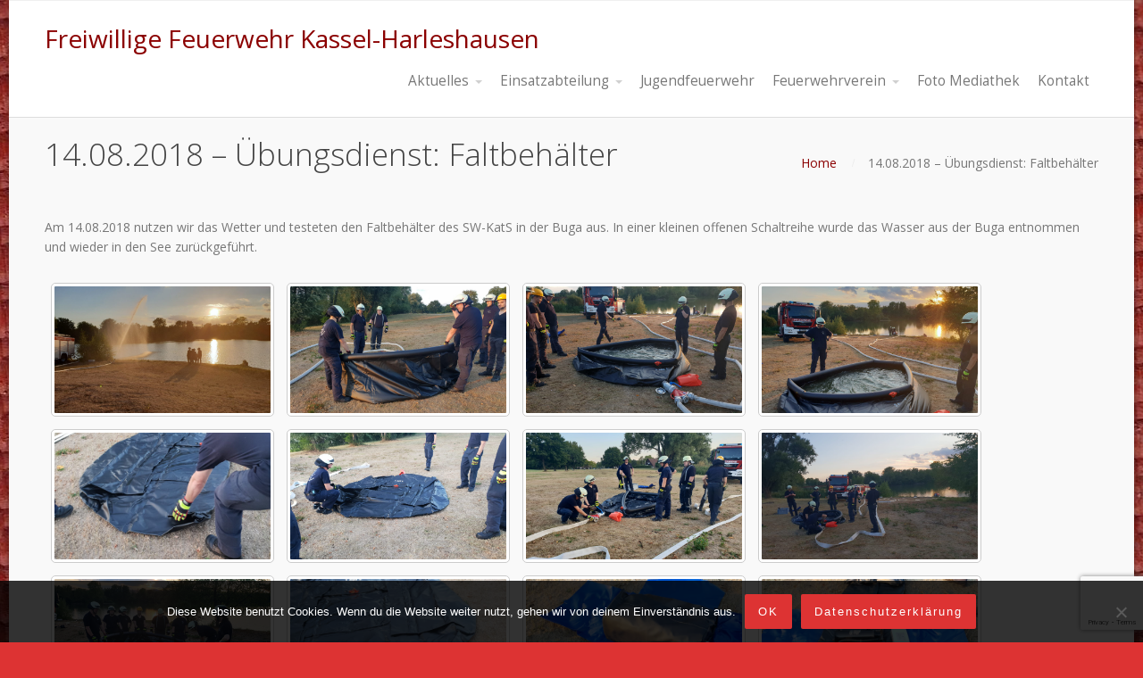

--- FILE ---
content_type: text/html; charset=UTF-8
request_url: https://www.feuerwehr-harleshausen.de/14-08-2018-uebungsdienst-faltbehaelter/
body_size: 11370
content:
<!DOCTYPE html>
<html lang="de">
<head>
    <title>14.08.2018 &#8211; Übungsdienst: Faltbehälter &#8211; Freiwillige Feuerwehr Kassel-Harleshausen</title>
<meta name='robots' content='max-image-preview:large' />
<link rel="dns-prefetch" href="//connect.facebook.net" />
<link rel='dns-prefetch' href='//connect.facebook.net' />
<link rel="alternate" type="application/rss+xml" title="Freiwillige Feuerwehr Kassel-Harleshausen &raquo; Feed" href="https://www.feuerwehr-harleshausen.de/feed/" />
<link rel="alternate" type="application/rss+xml" title="Freiwillige Feuerwehr Kassel-Harleshausen &raquo; Kommentar-Feed" href="https://www.feuerwehr-harleshausen.de/comments/feed/" />
<link rel="alternate" type="text/calendar" title="Freiwillige Feuerwehr Kassel-Harleshausen &raquo; iCal Feed" href="https://www.feuerwehr-harleshausen.de/events/?ical=1" />
<link rel="alternate" title="oEmbed (JSON)" type="application/json+oembed" href="https://www.feuerwehr-harleshausen.de/wp-json/oembed/1.0/embed?url=https%3A%2F%2Fwww.feuerwehr-harleshausen.de%2F14-08-2018-uebungsdienst-faltbehaelter%2F" />
<link rel="alternate" title="oEmbed (XML)" type="text/xml+oembed" href="https://www.feuerwehr-harleshausen.de/wp-json/oembed/1.0/embed?url=https%3A%2F%2Fwww.feuerwehr-harleshausen.de%2F14-08-2018-uebungsdienst-faltbehaelter%2F&#038;format=xml" />
<style id='wp-img-auto-sizes-contain-inline-css' type='text/css'>
img:is([sizes=auto i],[sizes^="auto," i]){contain-intrinsic-size:3000px 1500px}
/*# sourceURL=wp-img-auto-sizes-contain-inline-css */
</style>
<style id='wp-emoji-styles-inline-css' type='text/css'>

	img.wp-smiley, img.emoji {
		display: inline !important;
		border: none !important;
		box-shadow: none !important;
		height: 1em !important;
		width: 1em !important;
		margin: 0 0.07em !important;
		vertical-align: -0.1em !important;
		background: none !important;
		padding: 0 !important;
	}
/*# sourceURL=wp-emoji-styles-inline-css */
</style>
<link rel='stylesheet' id='wp-block-library-css' href='https://www.feuerwehr-harleshausen.de/wp-includes/css/dist/block-library/style.min.css?ver=6.9' type='text/css' media='all' />
<style id='global-styles-inline-css' type='text/css'>
:root{--wp--preset--aspect-ratio--square: 1;--wp--preset--aspect-ratio--4-3: 4/3;--wp--preset--aspect-ratio--3-4: 3/4;--wp--preset--aspect-ratio--3-2: 3/2;--wp--preset--aspect-ratio--2-3: 2/3;--wp--preset--aspect-ratio--16-9: 16/9;--wp--preset--aspect-ratio--9-16: 9/16;--wp--preset--color--black: #000000;--wp--preset--color--cyan-bluish-gray: #abb8c3;--wp--preset--color--white: #ffffff;--wp--preset--color--pale-pink: #f78da7;--wp--preset--color--vivid-red: #cf2e2e;--wp--preset--color--luminous-vivid-orange: #ff6900;--wp--preset--color--luminous-vivid-amber: #fcb900;--wp--preset--color--light-green-cyan: #7bdcb5;--wp--preset--color--vivid-green-cyan: #00d084;--wp--preset--color--pale-cyan-blue: #8ed1fc;--wp--preset--color--vivid-cyan-blue: #0693e3;--wp--preset--color--vivid-purple: #9b51e0;--wp--preset--gradient--vivid-cyan-blue-to-vivid-purple: linear-gradient(135deg,rgb(6,147,227) 0%,rgb(155,81,224) 100%);--wp--preset--gradient--light-green-cyan-to-vivid-green-cyan: linear-gradient(135deg,rgb(122,220,180) 0%,rgb(0,208,130) 100%);--wp--preset--gradient--luminous-vivid-amber-to-luminous-vivid-orange: linear-gradient(135deg,rgb(252,185,0) 0%,rgb(255,105,0) 100%);--wp--preset--gradient--luminous-vivid-orange-to-vivid-red: linear-gradient(135deg,rgb(255,105,0) 0%,rgb(207,46,46) 100%);--wp--preset--gradient--very-light-gray-to-cyan-bluish-gray: linear-gradient(135deg,rgb(238,238,238) 0%,rgb(169,184,195) 100%);--wp--preset--gradient--cool-to-warm-spectrum: linear-gradient(135deg,rgb(74,234,220) 0%,rgb(151,120,209) 20%,rgb(207,42,186) 40%,rgb(238,44,130) 60%,rgb(251,105,98) 80%,rgb(254,248,76) 100%);--wp--preset--gradient--blush-light-purple: linear-gradient(135deg,rgb(255,206,236) 0%,rgb(152,150,240) 100%);--wp--preset--gradient--blush-bordeaux: linear-gradient(135deg,rgb(254,205,165) 0%,rgb(254,45,45) 50%,rgb(107,0,62) 100%);--wp--preset--gradient--luminous-dusk: linear-gradient(135deg,rgb(255,203,112) 0%,rgb(199,81,192) 50%,rgb(65,88,208) 100%);--wp--preset--gradient--pale-ocean: linear-gradient(135deg,rgb(255,245,203) 0%,rgb(182,227,212) 50%,rgb(51,167,181) 100%);--wp--preset--gradient--electric-grass: linear-gradient(135deg,rgb(202,248,128) 0%,rgb(113,206,126) 100%);--wp--preset--gradient--midnight: linear-gradient(135deg,rgb(2,3,129) 0%,rgb(40,116,252) 100%);--wp--preset--font-size--small: 13px;--wp--preset--font-size--medium: 20px;--wp--preset--font-size--large: 36px;--wp--preset--font-size--x-large: 42px;--wp--preset--spacing--20: 0.44rem;--wp--preset--spacing--30: 0.67rem;--wp--preset--spacing--40: 1rem;--wp--preset--spacing--50: 1.5rem;--wp--preset--spacing--60: 2.25rem;--wp--preset--spacing--70: 3.38rem;--wp--preset--spacing--80: 5.06rem;--wp--preset--shadow--natural: 6px 6px 9px rgba(0, 0, 0, 0.2);--wp--preset--shadow--deep: 12px 12px 50px rgba(0, 0, 0, 0.4);--wp--preset--shadow--sharp: 6px 6px 0px rgba(0, 0, 0, 0.2);--wp--preset--shadow--outlined: 6px 6px 0px -3px rgb(255, 255, 255), 6px 6px rgb(0, 0, 0);--wp--preset--shadow--crisp: 6px 6px 0px rgb(0, 0, 0);}:where(.is-layout-flex){gap: 0.5em;}:where(.is-layout-grid){gap: 0.5em;}body .is-layout-flex{display: flex;}.is-layout-flex{flex-wrap: wrap;align-items: center;}.is-layout-flex > :is(*, div){margin: 0;}body .is-layout-grid{display: grid;}.is-layout-grid > :is(*, div){margin: 0;}:where(.wp-block-columns.is-layout-flex){gap: 2em;}:where(.wp-block-columns.is-layout-grid){gap: 2em;}:where(.wp-block-post-template.is-layout-flex){gap: 1.25em;}:where(.wp-block-post-template.is-layout-grid){gap: 1.25em;}.has-black-color{color: var(--wp--preset--color--black) !important;}.has-cyan-bluish-gray-color{color: var(--wp--preset--color--cyan-bluish-gray) !important;}.has-white-color{color: var(--wp--preset--color--white) !important;}.has-pale-pink-color{color: var(--wp--preset--color--pale-pink) !important;}.has-vivid-red-color{color: var(--wp--preset--color--vivid-red) !important;}.has-luminous-vivid-orange-color{color: var(--wp--preset--color--luminous-vivid-orange) !important;}.has-luminous-vivid-amber-color{color: var(--wp--preset--color--luminous-vivid-amber) !important;}.has-light-green-cyan-color{color: var(--wp--preset--color--light-green-cyan) !important;}.has-vivid-green-cyan-color{color: var(--wp--preset--color--vivid-green-cyan) !important;}.has-pale-cyan-blue-color{color: var(--wp--preset--color--pale-cyan-blue) !important;}.has-vivid-cyan-blue-color{color: var(--wp--preset--color--vivid-cyan-blue) !important;}.has-vivid-purple-color{color: var(--wp--preset--color--vivid-purple) !important;}.has-black-background-color{background-color: var(--wp--preset--color--black) !important;}.has-cyan-bluish-gray-background-color{background-color: var(--wp--preset--color--cyan-bluish-gray) !important;}.has-white-background-color{background-color: var(--wp--preset--color--white) !important;}.has-pale-pink-background-color{background-color: var(--wp--preset--color--pale-pink) !important;}.has-vivid-red-background-color{background-color: var(--wp--preset--color--vivid-red) !important;}.has-luminous-vivid-orange-background-color{background-color: var(--wp--preset--color--luminous-vivid-orange) !important;}.has-luminous-vivid-amber-background-color{background-color: var(--wp--preset--color--luminous-vivid-amber) !important;}.has-light-green-cyan-background-color{background-color: var(--wp--preset--color--light-green-cyan) !important;}.has-vivid-green-cyan-background-color{background-color: var(--wp--preset--color--vivid-green-cyan) !important;}.has-pale-cyan-blue-background-color{background-color: var(--wp--preset--color--pale-cyan-blue) !important;}.has-vivid-cyan-blue-background-color{background-color: var(--wp--preset--color--vivid-cyan-blue) !important;}.has-vivid-purple-background-color{background-color: var(--wp--preset--color--vivid-purple) !important;}.has-black-border-color{border-color: var(--wp--preset--color--black) !important;}.has-cyan-bluish-gray-border-color{border-color: var(--wp--preset--color--cyan-bluish-gray) !important;}.has-white-border-color{border-color: var(--wp--preset--color--white) !important;}.has-pale-pink-border-color{border-color: var(--wp--preset--color--pale-pink) !important;}.has-vivid-red-border-color{border-color: var(--wp--preset--color--vivid-red) !important;}.has-luminous-vivid-orange-border-color{border-color: var(--wp--preset--color--luminous-vivid-orange) !important;}.has-luminous-vivid-amber-border-color{border-color: var(--wp--preset--color--luminous-vivid-amber) !important;}.has-light-green-cyan-border-color{border-color: var(--wp--preset--color--light-green-cyan) !important;}.has-vivid-green-cyan-border-color{border-color: var(--wp--preset--color--vivid-green-cyan) !important;}.has-pale-cyan-blue-border-color{border-color: var(--wp--preset--color--pale-cyan-blue) !important;}.has-vivid-cyan-blue-border-color{border-color: var(--wp--preset--color--vivid-cyan-blue) !important;}.has-vivid-purple-border-color{border-color: var(--wp--preset--color--vivid-purple) !important;}.has-vivid-cyan-blue-to-vivid-purple-gradient-background{background: var(--wp--preset--gradient--vivid-cyan-blue-to-vivid-purple) !important;}.has-light-green-cyan-to-vivid-green-cyan-gradient-background{background: var(--wp--preset--gradient--light-green-cyan-to-vivid-green-cyan) !important;}.has-luminous-vivid-amber-to-luminous-vivid-orange-gradient-background{background: var(--wp--preset--gradient--luminous-vivid-amber-to-luminous-vivid-orange) !important;}.has-luminous-vivid-orange-to-vivid-red-gradient-background{background: var(--wp--preset--gradient--luminous-vivid-orange-to-vivid-red) !important;}.has-very-light-gray-to-cyan-bluish-gray-gradient-background{background: var(--wp--preset--gradient--very-light-gray-to-cyan-bluish-gray) !important;}.has-cool-to-warm-spectrum-gradient-background{background: var(--wp--preset--gradient--cool-to-warm-spectrum) !important;}.has-blush-light-purple-gradient-background{background: var(--wp--preset--gradient--blush-light-purple) !important;}.has-blush-bordeaux-gradient-background{background: var(--wp--preset--gradient--blush-bordeaux) !important;}.has-luminous-dusk-gradient-background{background: var(--wp--preset--gradient--luminous-dusk) !important;}.has-pale-ocean-gradient-background{background: var(--wp--preset--gradient--pale-ocean) !important;}.has-electric-grass-gradient-background{background: var(--wp--preset--gradient--electric-grass) !important;}.has-midnight-gradient-background{background: var(--wp--preset--gradient--midnight) !important;}.has-small-font-size{font-size: var(--wp--preset--font-size--small) !important;}.has-medium-font-size{font-size: var(--wp--preset--font-size--medium) !important;}.has-large-font-size{font-size: var(--wp--preset--font-size--large) !important;}.has-x-large-font-size{font-size: var(--wp--preset--font-size--x-large) !important;}
/*# sourceURL=global-styles-inline-css */
</style>

<style id='classic-theme-styles-inline-css' type='text/css'>
/*! This file is auto-generated */
.wp-block-button__link{color:#fff;background-color:#32373c;border-radius:9999px;box-shadow:none;text-decoration:none;padding:calc(.667em + 2px) calc(1.333em + 2px);font-size:1.125em}.wp-block-file__button{background:#32373c;color:#fff;text-decoration:none}
/*# sourceURL=/wp-includes/css/classic-themes.min.css */
</style>
<link rel='stylesheet' id='contact-form-7-css' href='https://www.feuerwehr-harleshausen.de/wp-content/plugins/contact-form-7/includes/css/styles.css?ver=6.1.4' type='text/css' media='all' />
<link rel='stylesheet' id='cookie-notice-front-css' href='https://www.feuerwehr-harleshausen.de/wp-content/plugins/cookie-notice/css/front.min.css?ver=2.5.11' type='text/css' media='all' />
<link rel='stylesheet' id='infuse-content-blocks-css' href='https://www.feuerwehr-harleshausen.de/wp-content/plugins/infuse/css/style.css?ver=6.9' type='text/css' media='all' />
<link rel='stylesheet' id='cpotheme-base-css' href='https://www.feuerwehr-harleshausen.de/wp-content/themes/intuition/core/css/base.css?ver=6.9' type='text/css' media='all' />
<link rel='stylesheet' id='cpotheme-main-css' href='https://www.feuerwehr-harleshausen.de/wp-content/themes/intuition/style.css?ver=6.9' type='text/css' media='all' />
<link rel='stylesheet' id='einsatzverwaltung-font-awesome-css' href='https://www.feuerwehr-harleshausen.de/wp-content/plugins/einsatzverwaltung/font-awesome/css/fontawesome.min.css?ver=6.2.1' type='text/css' media='all' />
<link rel='stylesheet' id='einsatzverwaltung-font-awesome-solid-css' href='https://www.feuerwehr-harleshausen.de/wp-content/plugins/einsatzverwaltung/font-awesome/css/solid.min.css?ver=6.2.1' type='text/css' media='all' />
<link rel='stylesheet' id='einsatzverwaltung-frontend-css' href='https://www.feuerwehr-harleshausen.de/wp-content/plugins/einsatzverwaltung/css/style-frontend.css?ver=1.12.0' type='text/css' media='all' />
<style id='einsatzverwaltung-frontend-inline-css' type='text/css'>
.einsatzverwaltung-reportlist tr.report:nth-child(even) { background-color: #eeeeee; }
/*# sourceURL=einsatzverwaltung-frontend-inline-css */
</style>
<link rel='stylesheet' id='synved-shortcode-jquery-ui-css' href='https://www.feuerwehr-harleshausen.de/wp-content/plugins/synved-shortcodes/synved-shortcode/jqueryUI/css/snvdshc/jquery-ui-1.9.2.custom.min.css?ver=1.9.2' type='text/css' media='all' />
<link rel='stylesheet' id='synved-shortcode-layout-css' href='https://www.feuerwehr-harleshausen.de/wp-content/plugins/synved-shortcodes/synved-shortcode/style/layout.css?ver=1.0' type='text/css' media='all' />
<link rel='stylesheet' id='synved-shortcode-jquery-ui-custom-css' href='https://www.feuerwehr-harleshausen.de/wp-content/plugins/synved-shortcodes/synved-shortcode/style/jquery-ui.css?ver=1.0' type='text/css' media='all' />
<script type="text/javascript" src="https://www.feuerwehr-harleshausen.de/wp-includes/js/jquery/jquery.min.js?ver=3.7.1" id="jquery-core-js"></script>
<script type="text/javascript" src="https://www.feuerwehr-harleshausen.de/wp-includes/js/jquery/jquery-migrate.min.js?ver=3.4.1" id="jquery-migrate-js"></script>
<script type="text/javascript" src="https://www.feuerwehr-harleshausen.de/wp-content/themes/intuition/core/scripts/html5-min.js?ver=6.9" id="cpotheme_html5-js"></script>
<script type="text/javascript" src="https://www.feuerwehr-harleshausen.de/wp-content/plugins/einsatzverwaltung/js/reportlist.js?ver=6.9" id="einsatzverwaltung-reportlist-js"></script>
<script type="text/javascript" src="https://www.feuerwehr-harleshausen.de/wp-content/plugins/synved-shortcodes/synved-shortcode/script/jquery.ba-bbq.min.js?ver=1.2.1" id="jquery-babbq-js"></script>
<script type="text/javascript" src="https://www.feuerwehr-harleshausen.de/wp-content/plugins/synved-shortcodes/synved-shortcode/script/jquery.scrolltab.js?ver=1.0" id="jquery-scrolltab-js"></script>
<script type="text/javascript" src="https://www.feuerwehr-harleshausen.de/wp-includes/js/jquery/ui/core.min.js?ver=1.13.3" id="jquery-ui-core-js"></script>
<script type="text/javascript" src="https://www.feuerwehr-harleshausen.de/wp-includes/js/jquery/ui/tabs.min.js?ver=1.13.3" id="jquery-ui-tabs-js"></script>
<script type="text/javascript" src="https://www.feuerwehr-harleshausen.de/wp-includes/js/jquery/ui/accordion.min.js?ver=1.13.3" id="jquery-ui-accordion-js"></script>
<script type="text/javascript" src="https://www.feuerwehr-harleshausen.de/wp-includes/js/jquery/ui/controlgroup.min.js?ver=1.13.3" id="jquery-ui-controlgroup-js"></script>
<script type="text/javascript" src="https://www.feuerwehr-harleshausen.de/wp-includes/js/jquery/ui/checkboxradio.min.js?ver=1.13.3" id="jquery-ui-checkboxradio-js"></script>
<script type="text/javascript" src="https://www.feuerwehr-harleshausen.de/wp-includes/js/jquery/ui/button.min.js?ver=1.13.3" id="jquery-ui-button-js"></script>
<script type="text/javascript" src="https://www.feuerwehr-harleshausen.de/wp-content/plugins/synved-shortcodes/synved-shortcode/script/jquery-unselectable.js?ver=1.0.0" id="jquery-unselectable-js"></script>
<script type="text/javascript" src="https://www.feuerwehr-harleshausen.de/wp-includes/js/jquery/ui/mouse.min.js?ver=1.13.3" id="jquery-ui-mouse-js"></script>
<script type="text/javascript" src="https://www.feuerwehr-harleshausen.de/wp-includes/js/jquery/ui/slider.min.js?ver=1.13.3" id="jquery-ui-slider-js"></script>
<script type="text/javascript" src="https://www.feuerwehr-harleshausen.de/wp-content/plugins/synved-shortcodes/synved-shortcode/script/base.js?ver=1.0" id="synved-shortcode-base-js"></script>
<script type="text/javascript" src="https://www.feuerwehr-harleshausen.de/wp-content/plugins/synved-shortcodes/synved-shortcode/script/custom.js?ver=1.0" id="synved-shortcode-custom-js"></script>
<link rel="https://api.w.org/" href="https://www.feuerwehr-harleshausen.de/wp-json/" /><link rel="alternate" title="JSON" type="application/json" href="https://www.feuerwehr-harleshausen.de/wp-json/wp/v2/pages/3520" /><link rel="EditURI" type="application/rsd+xml" title="RSD" href="https://www.feuerwehr-harleshausen.de/xmlrpc.php?rsd" />
<meta name="generator" content="WordPress 6.9" />
<link rel="canonical" href="https://www.feuerwehr-harleshausen.de/14-08-2018-uebungsdienst-faltbehaelter/" />
<link rel='shortlink' href='https://www.feuerwehr-harleshausen.de/?p=3520' />
<meta name="tec-api-version" content="v1"><meta name="tec-api-origin" content="https://www.feuerwehr-harleshausen.de"><link rel="alternate" href="https://www.feuerwehr-harleshausen.de/wp-json/tribe/events/v1/" /><meta name="viewport" content="width=device-width, initial-scale=1.0, maximum-scale=1.0, user-scalable=0"/>
<meta charset="UTF-8"/>

<style type="text/css"></style>
<style type="text/css" id="custom-background-css">
body.custom-background { background-color: #dd3333; background-image: url("https://www.feuerwehr-harleshausen.de/wp-content/uploads/110.jpg"); background-position: center top; background-size: auto; background-repeat: repeat; background-attachment: scroll; }
</style>
	<meta property="og:site_name" content="Freiwillige Feuerwehr Kassel-Harleshausen" />
<meta property="og:type" content="website" />
<meta property="og:locale" content="de_DE" />
<meta property="fb:app_id" content="385808274891195" />
<meta property="og:url" content="https://www.feuerwehr-harleshausen.de/14-08-2018-uebungsdienst-faltbehaelter/" />
<meta property="og:title" content="14.08.2018 &#8211; Übungsdienst: Faltbehälter" />
<meta property="og:image" content="https://www.feuerwehr-harleshausen.de/wp-content/uploads/IMG-20180814-WA0017.jpg" />
<meta property="og:image:width" content="1600" />
<meta property="og:image:height" content="1200" />
	<style type="text/css">
				.primary-color { color:#dd3333; }
		.primary-color-bg { background-color:#dd3333; }
		.primary-color-border { border-color:#dd3333; }
		.menu-item.menu-highlight > a { background-color:#dd3333; }
		.tp-caption.primary_color_background { background:#dd3333; }
		.tp-caption.primary_color_text{ color:#dd3333; }
		.widget_nav_menu a .menu-icon { color:#dd3333; }
		
		.button, .button:link, .button:visited, input[type=submit] { background-color:#dd3333; }
		.button:hover, input[type=submit]:hover { background-color:#dd3333; }
		::selection  { color:#fff; background-color:#dd3333; }
		::-moz-selection { color:#fff; background-color:#dd3333; }
		
		.menu-main .current_page_ancestor > a,
		.menu-main .current-menu-item > a { color:#dd3333; }
		.menu-portfolio .current-cat a,
		.pagination .current { background-color:#dd3333; }
		    </style>
			<style type="text/css" id="wp-custom-css">
			/*
Hier kannst du dein eigenes CSS einfügen.

Klicke auf das Hilfe-Symbol oben, um mehr zu lernen.
*/

.entry-content a, .comment-content a, .page-content a, .entry-title, .entry-title a {color:#8B0000;}

.title { color:#8B0000;} 

a:link, a:visited { color:#8B0000; text-decoration:none; }
a:hover { color:#8B0000; text-decoration:underline; }		</style>
		<link rel='stylesheet' id='cpotheme-font-open-sans:300-css' href='//fonts.googleapis.com/css?family=Open+Sans%3A300&#038;ver=6.9' type='text/css' media='all' />
<link rel='stylesheet' id='cpotheme-font-open-sans-css' href='//fonts.googleapis.com/css?family=Open+Sans%3A100%2C300%2C400%2C700&#038;ver=6.9' type='text/css' media='all' />
<link rel='stylesheet' id='cpotheme-fontawesome-css' href='https://www.feuerwehr-harleshausen.de/wp-content/themes/intuition/core/css/icon-fontawesome.css?ver=6.9' type='text/css' media='all' />
<link rel='stylesheet' id='magnific-popup-css' href='https://www.feuerwehr-harleshausen.de/wp-content/plugins/shortcodes-ultimate/vendor/magnific-popup/magnific-popup.css?ver=1.2.0' type='text/css' media='all' />
<link rel='stylesheet' id='su-shortcodes-css' href='https://www.feuerwehr-harleshausen.de/wp-content/plugins/shortcodes-ultimate/includes/css/shortcodes.css?ver=7.4.8' type='text/css' media='all' />
</head>

<body class="wp-singular page-template-default page page-id-3520 custom-background wp-theme-intuition cookies-not-set tribe-no-js  sidebar-none  wrapper-boxed">
	<div class="outer" id="top">
				<div class="wrapper">
			<div id="topbar" class="topbar">
				<div class="container">
										<div class="clear"></div>
				</div>
			</div>
			<header id="header" class="header">
				<div class="container">
					<div id="logo" class="logo"><span class="title site-title"><a href="https://www.feuerwehr-harleshausen.de">Freiwillige Feuerwehr Kassel-Harleshausen</a></span></div><div id="menu-mobile-open" class=" menu-mobile-open menu-mobile-toggle"></div><ul id="menu-main" class="menu-main"><li id="menu-item-769" class="menu-item menu-item-type-post_type menu-item-object-page menu-item-has-children has_children has-children"><a href="https://www.feuerwehr-harleshausen.de/aktuelles/"><span class="menu-link"><span class="menu-title">Aktuelles</span></span></a>
<ul class="sub-menu">
	<li id="menu-item-696" class="menu-item menu-item-type-custom menu-item-object-custom"><a href="http://www.feuerwehr-harleshausen.de/?post_type=tribe_events"><span class="menu-link"><span class="menu-title">Termine</span></span></a></li>
	<li id="menu-item-875" class="menu-item menu-item-type-post_type menu-item-object-page menu-item-has-children has_children has-children"><a href="https://www.feuerwehr-harleshausen.de/buergerinfo/"><span class="menu-link"><span class="menu-title">Bürgerinfo</span></span></a>
	<ul class="sub-menu">
		<li id="menu-item-7331" class="menu-item menu-item-type-post_type menu-item-object-page"><a href="https://www.feuerwehr-harleshausen.de/buergerinfo/verhalten-bei-hochwasser/"><span class="menu-link"><span class="menu-title">Verhalten bei Hochwasser</span></span></a></li>
		<li id="menu-item-7330" class="menu-item menu-item-type-post_type menu-item-object-page"><a href="https://www.feuerwehr-harleshausen.de/buergerinfo/verhalten-bei-unwetter/"><span class="menu-link"><span class="menu-title">Verhalten bei Unwetter</span></span></a></li>
		<li id="menu-item-7329" class="menu-item menu-item-type-post_type menu-item-object-page"><a href="https://www.feuerwehr-harleshausen.de/buergerinfo/verhalten-bei-stromausfall/"><span class="menu-link"><span class="menu-title">Verhalten bei Stromausfall</span></span></a></li>
		<li id="menu-item-905" class="menu-item menu-item-type-post_type menu-item-object-page"><a href="https://www.feuerwehr-harleshausen.de/buergerinfo/verhalten-im-brandfall/"><span class="menu-link"><span class="menu-title">Verhalten im Brandfall</span></span></a></li>
		<li id="menu-item-876" class="menu-item menu-item-type-post_type menu-item-object-page"><a href="https://www.feuerwehr-harleshausen.de/buergerinfo/rauchwarnmelder-retten-leben/"><span class="menu-link"><span class="menu-title">Rauchwarnmelder retten Leben!</span></span></a></li>
		<li id="menu-item-896" class="menu-item menu-item-type-post_type menu-item-object-page"><a href="https://www.feuerwehr-harleshausen.de/buergerinfo/sommerzeit-grillen-ohne-reue/"><span class="menu-link"><span class="menu-title">Sommerzeit – Grillen ohne Reue</span></span></a></li>
	</ul>
</li>
</ul>
</li>
<li id="menu-item-557" class="menu-item menu-item-type-post_type menu-item-object-page menu-item-has-children has_children has-children"><a href="https://www.feuerwehr-harleshausen.de/einsatzabteilung/"><span class="menu-link"><span class="menu-title">Einsatzabteilung</span></span></a>
<ul class="sub-menu">
	<li id="menu-item-238" class="menu-item menu-item-type-post_type menu-item-object-page menu-item-has-children has_children has-children"><a href="https://www.feuerwehr-harleshausen.de/ueber-uns/unsere-fahrzeuge/"><span class="menu-link"><span class="menu-title">Unsere Fahrzeuge</span></span></a>
	<ul class="sub-menu">
		<li id="menu-item-7928" class="menu-item menu-item-type-post_type menu-item-object-page"><a href="https://www.feuerwehr-harleshausen.de/ueber-uns/unsere-fahrzeuge/das-loeschgruppenfahrzeug-lf-10-kats/"><span class="menu-link"><span class="menu-title">LF 10-KatS</span></span></a></li>
		<li id="menu-item-240" class="menu-item menu-item-type-post_type menu-item-object-page"><a href="https://www.feuerwehr-harleshausen.de/ueber-uns/unsere-fahrzeuge/das-loeschgruppenfahrzeug/"><span class="menu-link"><span class="menu-title">LF 10/6</span></span></a></li>
		<li id="menu-item-1417" class="menu-item menu-item-type-post_type menu-item-object-page"><a href="https://www.feuerwehr-harleshausen.de/ueber-uns/unsere-fahrzeuge/der-schlauchwagen/"><span class="menu-link"><span class="menu-title">SW-KatS</span></span></a></li>
		<li id="menu-item-243" class="menu-item menu-item-type-post_type menu-item-object-page"><a href="https://www.feuerwehr-harleshausen.de/ueber-uns/unsere-fahrzeuge/der-ruestwagen/"><span class="menu-link"><span class="menu-title">RW 1</span></span></a></li>
		<li id="menu-item-255" class="menu-item menu-item-type-post_type menu-item-object-page"><a href="https://www.feuerwehr-harleshausen.de/ueber-uns/unsere-fahrzeuge/der-mannschaftstransportwagen/"><span class="menu-link"><span class="menu-title">MTW</span></span></a></li>
	</ul>
</li>
	<li id="menu-item-803" class="menu-item menu-item-type-post_type menu-item-object-page"><a href="https://www.feuerwehr-harleshausen.de/einsatzabteilung/einsatzzone/"><span class="menu-link"><span class="menu-title">Einsatzzone</span></span></a></li>
	<li id="menu-item-5335" class="menu-item menu-item-type-post_type menu-item-object-page"><a href="https://www.feuerwehr-harleshausen.de/einsatzabteilung/einsaetze/"><span class="menu-link"><span class="menu-title">Einsätze des Jahres</span></span></a></li>
	<li id="menu-item-5334" class="menu-item menu-item-type-post_type menu-item-object-page"><a href="https://www.feuerwehr-harleshausen.de/einsatzabteilung/einsatzarchiv/"><span class="menu-link"><span class="menu-title">Einsatzarchiv</span></span></a></li>
	<li id="menu-item-7405" class="menu-item menu-item-type-post_type menu-item-object-page"><a href="https://www.feuerwehr-harleshausen.de/ueberblick-einsatzstichwoerter/"><span class="menu-link"><span class="menu-title">Überblick Einsatzstichwörter</span></span></a></li>
	<li id="menu-item-275" class="menu-item menu-item-type-post_type menu-item-object-page"><a href="https://www.feuerwehr-harleshausen.de/feuerwehr-kassel/"><span class="menu-link"><span class="menu-title">Feuerwehr Kassel</span></span></a></li>
</ul>
</li>
<li id="menu-item-615" class="menu-item menu-item-type-post_type menu-item-object-page"><a href="https://www.feuerwehr-harleshausen.de/jugendfeuerwehr/"><span class="menu-link"><span class="menu-title">Jugendfeuerwehr</span></span></a></li>
<li id="menu-item-559" class="menu-item menu-item-type-post_type menu-item-object-page menu-item-has-children has_children has-children"><a href="https://www.feuerwehr-harleshausen.de/verein/"><span class="menu-link"><span class="menu-title">Feuerwehrverein</span></span></a>
<ul class="sub-menu">
	<li id="menu-item-163" class="menu-item menu-item-type-post_type menu-item-object-page"><a href="https://www.feuerwehr-harleshausen.de/ueber-uns/"><span class="menu-link"><span class="menu-title">Gründung und Geschichte</span></span></a></li>
	<li id="menu-item-664" class="menu-item menu-item-type-post_type menu-item-object-page"><a href="https://www.feuerwehr-harleshausen.de/chronik/"><span class="menu-link"><span class="menu-title">Chronik – 100 Jahre Feuerwehr</span></span></a></li>
</ul>
</li>
<li id="menu-item-7531" class="menu-item menu-item-type-post_type menu-item-object-page"><a href="https://www.feuerwehr-harleshausen.de/galerie/"><span class="menu-link"><span class="menu-title">Foto Mediathek</span></span></a></li>
<li id="menu-item-622" class="menu-item menu-item-type-post_type menu-item-object-page"><a href="https://www.feuerwehr-harleshausen.de/kontakt/"><span class="menu-link"><span class="menu-title">Kontakt</span></span></a></li>
</ul>					<div class='clear'></div>
				</div>
			</header>
						<div class="clear"></div>



<section id="pagetitle" class="pagetitle">
	<div class="container">
		<h1 class="pagetitle-title heading">14.08.2018 &#8211; Übungsdienst: Faltbehälter</h1><div id="breadcrumb" class="breadcrumb"><a class="breadcrumb-link" href="https://www.feuerwehr-harleshausen.de">Home</a><span class='breadcrumb-separator'></span><span class='breadcrumb-title'>14.08.2018 &#8211; Übungsdienst: Faltbehälter</span>
</div>	</div>
</section>


<div id="main" class="main">
	<div class="container">
		<section id="content" class="content">
									<div id="post-3520" class="post-3520 page type-page status-publish has-post-thumbnail hentry post-has-thumbnail">
				<div class="page-content">
					<p>Am 14.08.2018 nutzen wir das Wetter und testeten den Faltbehälter des SW-KatS in der Buga aus. In einer kleinen offenen Schaltreihe wurde das Wasser aus der Buga entnommen und wieder in den See zurückgeführt.</p>
<div class="su-custom-gallery su-custom-gallery-align-left su-custom-gallery-title-hover su-lightbox-gallery"><div class="su-custom-gallery-slide" style="width:250px;height:150px"><a href="https://www.feuerwehr-harleshausen.de/wp-content/uploads/IMG-20180814-WA0001.jpg" title="IMG-20180814-WA0001"><img decoding="async" src="https://www.feuerwehr-harleshausen.de/wp-content/uploads/IMG-20180814-WA0001.jpg" alt="IMG-20180814-WA0001" width="250" height="150" /><span class="su-custom-gallery-title">IMG-20180814-WA0001</span></a></div><div class="su-custom-gallery-slide" style="width:250px;height:150px"><a href="https://www.feuerwehr-harleshausen.de/wp-content/uploads/IMG-20180814-WA0019.jpg" title="IMG-20180814-WA0019"><img decoding="async" src="https://www.feuerwehr-harleshausen.de/wp-content/uploads/IMG-20180814-WA0019.jpg" alt="IMG-20180814-WA0019" width="250" height="150" /><span class="su-custom-gallery-title">IMG-20180814-WA0019</span></a></div><div class="su-custom-gallery-slide" style="width:250px;height:150px"><a href="https://www.feuerwehr-harleshausen.de/wp-content/uploads/IMG-20180814-WA0018.jpg" title="IMG-20180814-WA0018"><img decoding="async" src="https://www.feuerwehr-harleshausen.de/wp-content/uploads/IMG-20180814-WA0018.jpg" alt="IMG-20180814-WA0018" width="250" height="150" /><span class="su-custom-gallery-title">IMG-20180814-WA0018</span></a></div><div class="su-custom-gallery-slide" style="width:250px;height:150px"><a href="https://www.feuerwehr-harleshausen.de/wp-content/uploads/IMG-20180814-WA0017.jpg" title="IMG-20180814-WA0017"><img loading="lazy" decoding="async" src="https://www.feuerwehr-harleshausen.de/wp-content/uploads/IMG-20180814-WA0017.jpg" alt="IMG-20180814-WA0017" width="250" height="150" /><span class="su-custom-gallery-title">IMG-20180814-WA0017</span></a></div><div class="su-custom-gallery-slide" style="width:250px;height:150px"><a href="https://www.feuerwehr-harleshausen.de/wp-content/uploads/IMG-20180814-WA0016.jpg" title="IMG-20180814-WA0016"><img loading="lazy" decoding="async" src="https://www.feuerwehr-harleshausen.de/wp-content/uploads/IMG-20180814-WA0016.jpg" alt="IMG-20180814-WA0016" width="250" height="150" /><span class="su-custom-gallery-title">IMG-20180814-WA0016</span></a></div><div class="su-custom-gallery-slide" style="width:250px;height:150px"><a href="https://www.feuerwehr-harleshausen.de/wp-content/uploads/IMG-20180814-WA0015.jpg" title="IMG-20180814-WA0015"><img loading="lazy" decoding="async" src="https://www.feuerwehr-harleshausen.de/wp-content/uploads/IMG-20180814-WA0015.jpg" alt="IMG-20180814-WA0015" width="250" height="150" /><span class="su-custom-gallery-title">IMG-20180814-WA0015</span></a></div><div class="su-custom-gallery-slide" style="width:250px;height:150px"><a href="https://www.feuerwehr-harleshausen.de/wp-content/uploads/IMG-20180814-WA0014.jpg" title="IMG-20180814-WA0014"><img loading="lazy" decoding="async" src="https://www.feuerwehr-harleshausen.de/wp-content/uploads/IMG-20180814-WA0014.jpg" alt="IMG-20180814-WA0014" width="250" height="150" /><span class="su-custom-gallery-title">IMG-20180814-WA0014</span></a></div><div class="su-custom-gallery-slide" style="width:250px;height:150px"><a href="https://www.feuerwehr-harleshausen.de/wp-content/uploads/IMG-20180814-WA0013.jpg" title="IMG-20180814-WA0013"><img loading="lazy" decoding="async" src="https://www.feuerwehr-harleshausen.de/wp-content/uploads/IMG-20180814-WA0013.jpg" alt="IMG-20180814-WA0013" width="250" height="150" /><span class="su-custom-gallery-title">IMG-20180814-WA0013</span></a></div><div class="su-custom-gallery-slide" style="width:250px;height:150px"><a href="https://www.feuerwehr-harleshausen.de/wp-content/uploads/IMG-20180814-WA0012.jpg" title="IMG-20180814-WA0012"><img loading="lazy" decoding="async" src="https://www.feuerwehr-harleshausen.de/wp-content/uploads/IMG-20180814-WA0012.jpg" alt="IMG-20180814-WA0012" width="250" height="150" /><span class="su-custom-gallery-title">IMG-20180814-WA0012</span></a></div><div class="su-custom-gallery-slide" style="width:250px;height:150px"><a href="https://www.feuerwehr-harleshausen.de/wp-content/uploads/IMG-20180814-WA0011.jpg" title="IMG-20180814-WA0011"><img loading="lazy" decoding="async" src="https://www.feuerwehr-harleshausen.de/wp-content/uploads/IMG-20180814-WA0011.jpg" alt="IMG-20180814-WA0011" width="250" height="150" /><span class="su-custom-gallery-title">IMG-20180814-WA0011</span></a></div><div class="su-custom-gallery-slide" style="width:250px;height:150px"><a href="https://www.feuerwehr-harleshausen.de/wp-content/uploads/IMG-20180814-WA0010.jpg" title="IMG-20180814-WA0010"><img loading="lazy" decoding="async" src="https://www.feuerwehr-harleshausen.de/wp-content/uploads/IMG-20180814-WA0010.jpg" alt="IMG-20180814-WA0010" width="250" height="150" /><span class="su-custom-gallery-title">IMG-20180814-WA0010</span></a></div><div class="su-custom-gallery-slide" style="width:250px;height:150px"><a href="https://www.feuerwehr-harleshausen.de/wp-content/uploads/IMG-20180814-WA0009.jpg" title="IMG-20180814-WA0009"><img loading="lazy" decoding="async" src="https://www.feuerwehr-harleshausen.de/wp-content/uploads/IMG-20180814-WA0009.jpg" alt="IMG-20180814-WA0009" width="250" height="150" /><span class="su-custom-gallery-title">IMG-20180814-WA0009</span></a></div><div class="su-custom-gallery-slide" style="width:250px;height:150px"><a href="https://www.feuerwehr-harleshausen.de/wp-content/uploads/IMG-20180814-WA0008.jpg" title="IMG-20180814-WA0008"><img loading="lazy" decoding="async" src="https://www.feuerwehr-harleshausen.de/wp-content/uploads/IMG-20180814-WA0008.jpg" alt="IMG-20180814-WA0008" width="250" height="150" /><span class="su-custom-gallery-title">IMG-20180814-WA0008</span></a></div><div class="su-custom-gallery-slide" style="width:250px;height:150px"><a href="https://www.feuerwehr-harleshausen.de/wp-content/uploads/IMG-20180814-WA0007.jpg" title="IMG-20180814-WA0007"><img loading="lazy" decoding="async" src="https://www.feuerwehr-harleshausen.de/wp-content/uploads/IMG-20180814-WA0007.jpg" alt="IMG-20180814-WA0007" width="250" height="150" /><span class="su-custom-gallery-title">IMG-20180814-WA0007</span></a></div><div class="su-custom-gallery-slide" style="width:250px;height:150px"><a href="https://www.feuerwehr-harleshausen.de/wp-content/uploads/IMG-20180814-WA0006.jpg" title="IMG-20180814-WA0006"><img loading="lazy" decoding="async" src="https://www.feuerwehr-harleshausen.de/wp-content/uploads/IMG-20180814-WA0006.jpg" alt="IMG-20180814-WA0006" width="250" height="150" /><span class="su-custom-gallery-title">IMG-20180814-WA0006</span></a></div><div class="su-custom-gallery-slide" style="width:250px;height:150px"><a href="https://www.feuerwehr-harleshausen.de/wp-content/uploads/IMG-20180814-WA0005.jpg" title="IMG-20180814-WA0005"><img loading="lazy" decoding="async" src="https://www.feuerwehr-harleshausen.de/wp-content/uploads/IMG-20180814-WA0005.jpg" alt="IMG-20180814-WA0005" width="250" height="150" /><span class="su-custom-gallery-title">IMG-20180814-WA0005</span></a></div><div class="su-custom-gallery-slide" style="width:250px;height:150px"><a href="https://www.feuerwehr-harleshausen.de/wp-content/uploads/IMG-20180814-WA0004.jpg" title="IMG-20180814-WA0004"><img loading="lazy" decoding="async" src="https://www.feuerwehr-harleshausen.de/wp-content/uploads/IMG-20180814-WA0004.jpg" alt="IMG-20180814-WA0004" width="250" height="150" /><span class="su-custom-gallery-title">IMG-20180814-WA0004</span></a></div><div class="su-custom-gallery-slide" style="width:250px;height:150px"><a href="https://www.feuerwehr-harleshausen.de/wp-content/uploads/IMG-20180814-WA0003.jpg" title="IMG-20180814-WA0003"><img loading="lazy" decoding="async" src="https://www.feuerwehr-harleshausen.de/wp-content/uploads/IMG-20180814-WA0003.jpg" alt="IMG-20180814-WA0003" width="250" height="150" /><span class="su-custom-gallery-title">IMG-20180814-WA0003</span></a></div><div class="su-custom-gallery-slide" style="width:250px;height:150px"><a href="https://www.feuerwehr-harleshausen.de/wp-content/uploads/IMG-20180814-WA0002.jpg" title="IMG-20180814-WA0002"><img loading="lazy" decoding="async" src="https://www.feuerwehr-harleshausen.de/wp-content/uploads/IMG-20180814-WA0002.jpg" alt="IMG-20180814-WA0002" width="250" height="150" /><span class="su-custom-gallery-title">IMG-20180814-WA0002</span></a></div><div class="su-clear"></div></div>
									</div>
			</div>
											</section>
				<div class="clear"></div>
	</div>
</div>

						
			<section id="subfooter" class="subfooter">
	<div class="container">
		<div class="column col3"><div id="facebook-like-3" class="widget widget_facebook_like"><div class="fb-like" data-ref="widget" data-href="https://www.facebook.com/Freiwillige-Feuerwehr-Kassel-Harleshausen-e-V-291047650944637/" data-layout="button_count" data-share="true" data-show-faces="true" data-width="450"></div></div><div id="facebook-like-box-2" class="widget widget_facebook-like-box"><div class="fb-social-plugin fb-like-box" data-href="https://www.facebook.com/pages/Freiwillige-Feuerwehr-Kassel-Harleshausen/291047650944637" data-width="292" data-show-faces="false" data-stream="false" data-header="false" data-show-border="false"></div></div></div><div class="clear"></div>	</div>
</section>			
						<footer id="footer" class="footer secondary-color-bg dark">
				<div class="container">
					<div id="footermenu" class="footermenu"><div class="menu-footer-container"><ul id="menu-footer" class="menu-footer"><li id="menu-item-268" class="menu-item menu-item-type-custom menu-item-object-custom"><a href="https://ossen.cloud"><span class="menu-link"><span class="menu-title">Cloud</span></span></a></li>
<li id="menu-item-269" class="menu-item menu-item-type-custom menu-item-object-custom"><a href="https://mx1.feuerwehr-harleshausen.de/SOGo/"><span class="menu-link"><span class="menu-title">Mail</span></span></a></li>
<li id="menu-item-3345" class="menu-item menu-item-type-post_type menu-item-object-page menu-item-privacy-policy"><a href="https://www.feuerwehr-harleshausen.de/datenschutz/"><span class="menu-link"><span class="menu-title">Datenschutzerklärung</span></span></a></li>
<li id="menu-item-267" class="menu-item menu-item-type-post_type menu-item-object-page"><a href="https://www.feuerwehr-harleshausen.de/impressum/"><span class="menu-link"><span class="menu-title">Impressum</span></span></a></li>
</ul></div></div><div class="footer-content">&copy; Freiwillige Feuerwehr Kassel-Harleshausen 2026. <a href="http://www.cpothemes.com">Intuition</a> theme by CPOThemes.</div>				</div>
			</footer>
						
			<div class="clear"></div>
		</div><!-- wrapper -->
			</div><!-- outer -->
	<script type="speculationrules">
{"prefetch":[{"source":"document","where":{"and":[{"href_matches":"/*"},{"not":{"href_matches":["/wp-*.php","/wp-admin/*","/wp-content/uploads/*","/wp-content/*","/wp-content/plugins/*","/wp-content/themes/intuition/*","/*\\?(.+)"]}},{"not":{"selector_matches":"a[rel~=\"nofollow\"]"}},{"not":{"selector_matches":".no-prefetch, .no-prefetch a"}}]},"eagerness":"conservative"}]}
</script>
		<script>
		( function ( body ) {
			'use strict';
			body.className = body.className.replace( /\btribe-no-js\b/, 'tribe-js' );
		} )( document.body );
		</script>
		<div id="menu-mobile-close" class="menu-mobile-close menu-mobile-toggle"></div><ul id="menu-mobile" class="menu-mobile"><li id="menu-item-769" class="menu-item menu-item-type-post_type menu-item-object-page menu-item-has-children has_children has-children"><a href="https://www.feuerwehr-harleshausen.de/aktuelles/"><span class="menu-link"><span class="menu-title">Aktuelles</span></span></a>
<ul class="sub-menu">
	<li id="menu-item-696" class="menu-item menu-item-type-custom menu-item-object-custom"><a href="http://www.feuerwehr-harleshausen.de/?post_type=tribe_events"><span class="menu-link"><span class="menu-title">Termine</span></span></a></li>
	<li id="menu-item-875" class="menu-item menu-item-type-post_type menu-item-object-page menu-item-has-children has_children has-children"><a href="https://www.feuerwehr-harleshausen.de/buergerinfo/"><span class="menu-link"><span class="menu-title">Bürgerinfo</span></span></a>
	<ul class="sub-menu">
		<li id="menu-item-7331" class="menu-item menu-item-type-post_type menu-item-object-page"><a href="https://www.feuerwehr-harleshausen.de/buergerinfo/verhalten-bei-hochwasser/"><span class="menu-link"><span class="menu-title">Verhalten bei Hochwasser</span></span></a></li>
		<li id="menu-item-7330" class="menu-item menu-item-type-post_type menu-item-object-page"><a href="https://www.feuerwehr-harleshausen.de/buergerinfo/verhalten-bei-unwetter/"><span class="menu-link"><span class="menu-title">Verhalten bei Unwetter</span></span></a></li>
		<li id="menu-item-7329" class="menu-item menu-item-type-post_type menu-item-object-page"><a href="https://www.feuerwehr-harleshausen.de/buergerinfo/verhalten-bei-stromausfall/"><span class="menu-link"><span class="menu-title">Verhalten bei Stromausfall</span></span></a></li>
		<li id="menu-item-905" class="menu-item menu-item-type-post_type menu-item-object-page"><a href="https://www.feuerwehr-harleshausen.de/buergerinfo/verhalten-im-brandfall/"><span class="menu-link"><span class="menu-title">Verhalten im Brandfall</span></span></a></li>
		<li id="menu-item-876" class="menu-item menu-item-type-post_type menu-item-object-page"><a href="https://www.feuerwehr-harleshausen.de/buergerinfo/rauchwarnmelder-retten-leben/"><span class="menu-link"><span class="menu-title">Rauchwarnmelder retten Leben!</span></span></a></li>
		<li id="menu-item-896" class="menu-item menu-item-type-post_type menu-item-object-page"><a href="https://www.feuerwehr-harleshausen.de/buergerinfo/sommerzeit-grillen-ohne-reue/"><span class="menu-link"><span class="menu-title">Sommerzeit – Grillen ohne Reue</span></span></a></li>
	</ul>
</li>
</ul>
</li>
<li id="menu-item-557" class="menu-item menu-item-type-post_type menu-item-object-page menu-item-has-children has_children has-children"><a href="https://www.feuerwehr-harleshausen.de/einsatzabteilung/"><span class="menu-link"><span class="menu-title">Einsatzabteilung</span></span></a>
<ul class="sub-menu">
	<li id="menu-item-238" class="menu-item menu-item-type-post_type menu-item-object-page menu-item-has-children has_children has-children"><a href="https://www.feuerwehr-harleshausen.de/ueber-uns/unsere-fahrzeuge/"><span class="menu-link"><span class="menu-title">Unsere Fahrzeuge</span></span></a>
	<ul class="sub-menu">
		<li id="menu-item-7928" class="menu-item menu-item-type-post_type menu-item-object-page"><a href="https://www.feuerwehr-harleshausen.de/ueber-uns/unsere-fahrzeuge/das-loeschgruppenfahrzeug-lf-10-kats/"><span class="menu-link"><span class="menu-title">LF 10-KatS</span></span></a></li>
		<li id="menu-item-240" class="menu-item menu-item-type-post_type menu-item-object-page"><a href="https://www.feuerwehr-harleshausen.de/ueber-uns/unsere-fahrzeuge/das-loeschgruppenfahrzeug/"><span class="menu-link"><span class="menu-title">LF 10/6</span></span></a></li>
		<li id="menu-item-1417" class="menu-item menu-item-type-post_type menu-item-object-page"><a href="https://www.feuerwehr-harleshausen.de/ueber-uns/unsere-fahrzeuge/der-schlauchwagen/"><span class="menu-link"><span class="menu-title">SW-KatS</span></span></a></li>
		<li id="menu-item-243" class="menu-item menu-item-type-post_type menu-item-object-page"><a href="https://www.feuerwehr-harleshausen.de/ueber-uns/unsere-fahrzeuge/der-ruestwagen/"><span class="menu-link"><span class="menu-title">RW 1</span></span></a></li>
		<li id="menu-item-255" class="menu-item menu-item-type-post_type menu-item-object-page"><a href="https://www.feuerwehr-harleshausen.de/ueber-uns/unsere-fahrzeuge/der-mannschaftstransportwagen/"><span class="menu-link"><span class="menu-title">MTW</span></span></a></li>
	</ul>
</li>
	<li id="menu-item-803" class="menu-item menu-item-type-post_type menu-item-object-page"><a href="https://www.feuerwehr-harleshausen.de/einsatzabteilung/einsatzzone/"><span class="menu-link"><span class="menu-title">Einsatzzone</span></span></a></li>
	<li id="menu-item-5335" class="menu-item menu-item-type-post_type menu-item-object-page"><a href="https://www.feuerwehr-harleshausen.de/einsatzabteilung/einsaetze/"><span class="menu-link"><span class="menu-title">Einsätze des Jahres</span></span></a></li>
	<li id="menu-item-5334" class="menu-item menu-item-type-post_type menu-item-object-page"><a href="https://www.feuerwehr-harleshausen.de/einsatzabteilung/einsatzarchiv/"><span class="menu-link"><span class="menu-title">Einsatzarchiv</span></span></a></li>
	<li id="menu-item-7405" class="menu-item menu-item-type-post_type menu-item-object-page"><a href="https://www.feuerwehr-harleshausen.de/ueberblick-einsatzstichwoerter/"><span class="menu-link"><span class="menu-title">Überblick Einsatzstichwörter</span></span></a></li>
	<li id="menu-item-275" class="menu-item menu-item-type-post_type menu-item-object-page"><a href="https://www.feuerwehr-harleshausen.de/feuerwehr-kassel/"><span class="menu-link"><span class="menu-title">Feuerwehr Kassel</span></span></a></li>
</ul>
</li>
<li id="menu-item-615" class="menu-item menu-item-type-post_type menu-item-object-page"><a href="https://www.feuerwehr-harleshausen.de/jugendfeuerwehr/"><span class="menu-link"><span class="menu-title">Jugendfeuerwehr</span></span></a></li>
<li id="menu-item-559" class="menu-item menu-item-type-post_type menu-item-object-page menu-item-has-children has_children has-children"><a href="https://www.feuerwehr-harleshausen.de/verein/"><span class="menu-link"><span class="menu-title">Feuerwehrverein</span></span></a>
<ul class="sub-menu">
	<li id="menu-item-163" class="menu-item menu-item-type-post_type menu-item-object-page"><a href="https://www.feuerwehr-harleshausen.de/ueber-uns/"><span class="menu-link"><span class="menu-title">Gründung und Geschichte</span></span></a></li>
	<li id="menu-item-664" class="menu-item menu-item-type-post_type menu-item-object-page"><a href="https://www.feuerwehr-harleshausen.de/chronik/"><span class="menu-link"><span class="menu-title">Chronik – 100 Jahre Feuerwehr</span></span></a></li>
</ul>
</li>
<li id="menu-item-7531" class="menu-item menu-item-type-post_type menu-item-object-page"><a href="https://www.feuerwehr-harleshausen.de/galerie/"><span class="menu-link"><span class="menu-title">Foto Mediathek</span></span></a></li>
<li id="menu-item-622" class="menu-item menu-item-type-post_type menu-item-object-page"><a href="https://www.feuerwehr-harleshausen.de/kontakt/"><span class="menu-link"><span class="menu-title">Kontakt</span></span></a></li>
</ul><script> /* <![CDATA[ */var tribe_l10n_datatables = {"aria":{"sort_ascending":": activate to sort column ascending","sort_descending":": activate to sort column descending"},"length_menu":"Show _MENU_ entries","empty_table":"No data available in table","info":"Showing _START_ to _END_ of _TOTAL_ entries","info_empty":"Showing 0 to 0 of 0 entries","info_filtered":"(filtered from _MAX_ total entries)","zero_records":"No matching records found","search":"Search:","all_selected_text":"All items on this page were selected. ","select_all_link":"Select all pages","clear_selection":"Clear Selection.","pagination":{"all":"All","next":"Next","previous":"Previous"},"select":{"rows":{"0":"","_":": Selected %d rows","1":": Selected 1 row"}},"datepicker":{"dayNames":["Sonntag","Montag","Dienstag","Mittwoch","Donnerstag","Freitag","Samstag"],"dayNamesShort":["So.","Mo.","Di.","Mi.","Do.","Fr.","Sa."],"dayNamesMin":["S","M","D","M","D","F","S"],"monthNames":["Januar","Februar","M\u00e4rz","April","Mai","Juni","Juli","August","September","Oktober","November","Dezember"],"monthNamesShort":["Januar","Februar","M\u00e4rz","April","Mai","Juni","Juli","August","September","Oktober","November","Dezember"],"monthNamesMin":["Jan.","Feb.","M\u00e4rz","Apr.","Mai","Juni","Juli","Aug.","Sep.","Okt.","Nov.","Dez."],"nextText":"Next","prevText":"Prev","currentText":"Today","closeText":"Done","today":"Today","clear":"Clear"}};/* ]]> */ </script><script type="text/javascript" src="https://www.feuerwehr-harleshausen.de/wp-content/plugins/the-events-calendar/common/build/js/user-agent.js?ver=da75d0bdea6dde3898df" id="tec-user-agent-js"></script>
<script type="text/javascript" src="https://www.feuerwehr-harleshausen.de/wp-includes/js/dist/hooks.min.js?ver=dd5603f07f9220ed27f1" id="wp-hooks-js"></script>
<script type="text/javascript" src="https://www.feuerwehr-harleshausen.de/wp-includes/js/dist/i18n.min.js?ver=c26c3dc7bed366793375" id="wp-i18n-js"></script>
<script type="text/javascript" id="wp-i18n-js-after">
/* <![CDATA[ */
wp.i18n.setLocaleData( { 'text direction\u0004ltr': [ 'ltr' ] } );
//# sourceURL=wp-i18n-js-after
/* ]]> */
</script>
<script type="text/javascript" src="https://www.feuerwehr-harleshausen.de/wp-content/plugins/contact-form-7/includes/swv/js/index.js?ver=6.1.4" id="swv-js"></script>
<script type="text/javascript" id="contact-form-7-js-translations">
/* <![CDATA[ */
( function( domain, translations ) {
	var localeData = translations.locale_data[ domain ] || translations.locale_data.messages;
	localeData[""].domain = domain;
	wp.i18n.setLocaleData( localeData, domain );
} )( "contact-form-7", {"translation-revision-date":"2025-10-26 03:28:49+0000","generator":"GlotPress\/4.0.3","domain":"messages","locale_data":{"messages":{"":{"domain":"messages","plural-forms":"nplurals=2; plural=n != 1;","lang":"de"},"This contact form is placed in the wrong place.":["Dieses Kontaktformular wurde an der falschen Stelle platziert."],"Error:":["Fehler:"]}},"comment":{"reference":"includes\/js\/index.js"}} );
//# sourceURL=contact-form-7-js-translations
/* ]]> */
</script>
<script type="text/javascript" id="contact-form-7-js-before">
/* <![CDATA[ */
var wpcf7 = {
    "api": {
        "root": "https:\/\/www.feuerwehr-harleshausen.de\/wp-json\/",
        "namespace": "contact-form-7\/v1"
    }
};
//# sourceURL=contact-form-7-js-before
/* ]]> */
</script>
<script type="text/javascript" src="https://www.feuerwehr-harleshausen.de/wp-content/plugins/contact-form-7/includes/js/index.js?ver=6.1.4" id="contact-form-7-js"></script>
<script type="text/javascript" id="cookie-notice-front-js-before">
/* <![CDATA[ */
var cnArgs = {"ajaxUrl":"https:\/\/www.feuerwehr-harleshausen.de\/wp-admin\/admin-ajax.php","nonce":"da2728f924","hideEffect":"fade","position":"bottom","onScroll":false,"onScrollOffset":100,"onClick":false,"cookieName":"cookie_notice_accepted","cookieTime":2592000,"cookieTimeRejected":2592000,"globalCookie":false,"redirection":false,"cache":false,"revokeCookies":false,"revokeCookiesOpt":"automatic"};

//# sourceURL=cookie-notice-front-js-before
/* ]]> */
</script>
<script type="text/javascript" src="https://www.feuerwehr-harleshausen.de/wp-content/plugins/cookie-notice/js/front.min.js?ver=2.5.11" id="cookie-notice-front-js"></script>
<script type="text/javascript" src="https://www.feuerwehr-harleshausen.de/wp-content/plugins/gallery-by-supsystic/src/GridGallery/Colorbox/jquery-colorbox/jquery.colorbox.js?ver=1.15.33" id="jquery.colorbox.js-js"></script>
<script type="text/javascript" src="https://www.feuerwehr-harleshausen.de/wp-content/plugins/gallery-by-supsystic/src/GridGallery/Colorbox/jquery-colorbox/i18n/jquery.colorbox-de.js?ver=1.15.33" id="jquery.colorbox-de.js-js"></script>
<script type="text/javascript" id="wpfront-scroll-top-js-extra">
/* <![CDATA[ */
var wpfront_scroll_top_data = {"data":{"css":"#wpfront-scroll-top-container{position:fixed;cursor:pointer;z-index:9999;border:none;outline:none;background-color:rgba(0,0,0,0);box-shadow:none;outline-style:none;text-decoration:none;opacity:0;display:none;align-items:center;justify-content:center;margin:0;padding:0}#wpfront-scroll-top-container.show{display:flex;opacity:1}#wpfront-scroll-top-container .sr-only{position:absolute;width:1px;height:1px;padding:0;margin:-1px;overflow:hidden;clip:rect(0,0,0,0);white-space:nowrap;border:0}#wpfront-scroll-top-container .text-holder{padding:3px 10px;-webkit-border-radius:3px;border-radius:3px;-webkit-box-shadow:4px 4px 5px 0px rgba(50,50,50,.5);-moz-box-shadow:4px 4px 5px 0px rgba(50,50,50,.5);box-shadow:4px 4px 5px 0px rgba(50,50,50,.5)}#wpfront-scroll-top-container{right:20px;bottom:80px;}#wpfront-scroll-top-container img{width:auto;height:auto;}#wpfront-scroll-top-container .text-holder{color:#ffffff;background-color:#000000;width:auto;height:auto;;}#wpfront-scroll-top-container .text-holder:hover{background-color:#000000;}#wpfront-scroll-top-container i{color:#000000;}","html":"\u003Cbutton id=\"wpfront-scroll-top-container\" aria-label=\"\" title=\"\" \u003E\u003Cimg src=\"https://www.feuerwehr-harleshausen.de/wp-content/plugins/wpfront-scroll-top/includes/assets/icons/36.png\" alt=\"\" title=\"\"\u003E\u003C/button\u003E","data":{"hide_iframe":false,"button_fade_duration":200,"auto_hide":false,"auto_hide_after":2,"scroll_offset":100,"button_opacity":0.8,"button_action":"top","button_action_element_selector":"","button_action_container_selector":"html, body","button_action_element_offset":0,"scroll_duration":400}}};
//# sourceURL=wpfront-scroll-top-js-extra
/* ]]> */
</script>
<script type="text/javascript" src="https://www.feuerwehr-harleshausen.de/wp-content/plugins/wpfront-scroll-top/includes/assets/wpfront-scroll-top.min.js?ver=3.0.1.09211" id="wpfront-scroll-top-js"></script>
<script type="text/javascript" src="https://www.feuerwehr-harleshausen.de/wp-content/themes/intuition/core/scripts/core.js?ver=6.9" id="cpotheme_core-js"></script>
<script type="text/javascript" id="facebook-jssdk-js-extra">
/* <![CDATA[ */
var FB_WP=FB_WP||{};FB_WP.queue={_methods:[],flushed:false,add:function(fn){FB_WP.queue.flushed?fn():FB_WP.queue._methods.push(fn)},flush:function(){for(var fn;fn=FB_WP.queue._methods.shift();){fn()}FB_WP.queue.flushed=true}};window.fbAsyncInit=function(){FB.init({"xfbml":true,"appId":"385808274891195"});if(FB_WP && FB_WP.queue && FB_WP.queue.flush){FB_WP.queue.flush()}}
//# sourceURL=facebook-jssdk-js-extra
/* ]]> */
</script>
<script type="text/javascript">(function(d,s,id){var js,fjs=d.getElementsByTagName(s)[0];if(d.getElementById(id)){return}js=d.createElement(s);js.id=id;js.src="https:\/\/connect.facebook.net\/de_DE\/all.js";fjs.parentNode.insertBefore(js,fjs)}(document,"script","facebook-jssdk"));</script>
<script type="text/javascript" src="https://www.google.com/recaptcha/api.js?render=6Lc_yYEUAAAAABE1-gSBq2zl0fO8VjU2VEwRrDPH&amp;ver=3.0" id="google-recaptcha-js"></script>
<script type="text/javascript" src="https://www.feuerwehr-harleshausen.de/wp-includes/js/dist/vendor/wp-polyfill.min.js?ver=3.15.0" id="wp-polyfill-js"></script>
<script type="text/javascript" id="wpcf7-recaptcha-js-before">
/* <![CDATA[ */
var wpcf7_recaptcha = {
    "sitekey": "6Lc_yYEUAAAAABE1-gSBq2zl0fO8VjU2VEwRrDPH",
    "actions": {
        "homepage": "homepage",
        "contactform": "contactform"
    }
};
//# sourceURL=wpcf7-recaptcha-js-before
/* ]]> */
</script>
<script type="text/javascript" src="https://www.feuerwehr-harleshausen.de/wp-content/plugins/contact-form-7/modules/recaptcha/index.js?ver=6.1.4" id="wpcf7-recaptcha-js"></script>
<script type="text/javascript" src="https://www.feuerwehr-harleshausen.de/wp-content/plugins/shortcodes-ultimate/vendor/magnific-popup/magnific-popup.js?ver=1.2.0" id="magnific-popup-js"></script>
<script type="text/javascript" id="su-shortcodes-js-extra">
/* <![CDATA[ */
var SUShortcodesL10n = {"noPreview":"Dieser Shortcode funktioniert nicht in der Live-Vorschau. Bitte f\u00fcge ihn im Editor ein und sieh dir die Vorschau der Seite an.","magnificPopup":{"close":"Schlie\u00dfen (Esc)","loading":"Wird geladen\u00a0\u2026","prev":"Zur\u00fcck (linke Pfeiltaste)","next":"Vor (rechte Pfeiltaste)","counter":"%curr% von %total%","error":"Failed to load content. \u003Ca href=\"%url%\" target=\"_blank\"\u003E\u003Cu\u003EOpen link\u003C/u\u003E\u003C/a\u003E"}};
//# sourceURL=su-shortcodes-js-extra
/* ]]> */
</script>
<script type="text/javascript" src="https://www.feuerwehr-harleshausen.de/wp-content/plugins/shortcodes-ultimate/includes/js/shortcodes/index.js?ver=7.4.8" id="su-shortcodes-js"></script>
<script id="wp-emoji-settings" type="application/json">
{"baseUrl":"https://s.w.org/images/core/emoji/17.0.2/72x72/","ext":".png","svgUrl":"https://s.w.org/images/core/emoji/17.0.2/svg/","svgExt":".svg","source":{"concatemoji":"https://www.feuerwehr-harleshausen.de/wp-includes/js/wp-emoji-release.min.js?ver=6.9"}}
</script>
<script type="module">
/* <![CDATA[ */
/*! This file is auto-generated */
const a=JSON.parse(document.getElementById("wp-emoji-settings").textContent),o=(window._wpemojiSettings=a,"wpEmojiSettingsSupports"),s=["flag","emoji"];function i(e){try{var t={supportTests:e,timestamp:(new Date).valueOf()};sessionStorage.setItem(o,JSON.stringify(t))}catch(e){}}function c(e,t,n){e.clearRect(0,0,e.canvas.width,e.canvas.height),e.fillText(t,0,0);t=new Uint32Array(e.getImageData(0,0,e.canvas.width,e.canvas.height).data);e.clearRect(0,0,e.canvas.width,e.canvas.height),e.fillText(n,0,0);const a=new Uint32Array(e.getImageData(0,0,e.canvas.width,e.canvas.height).data);return t.every((e,t)=>e===a[t])}function p(e,t){e.clearRect(0,0,e.canvas.width,e.canvas.height),e.fillText(t,0,0);var n=e.getImageData(16,16,1,1);for(let e=0;e<n.data.length;e++)if(0!==n.data[e])return!1;return!0}function u(e,t,n,a){switch(t){case"flag":return n(e,"\ud83c\udff3\ufe0f\u200d\u26a7\ufe0f","\ud83c\udff3\ufe0f\u200b\u26a7\ufe0f")?!1:!n(e,"\ud83c\udde8\ud83c\uddf6","\ud83c\udde8\u200b\ud83c\uddf6")&&!n(e,"\ud83c\udff4\udb40\udc67\udb40\udc62\udb40\udc65\udb40\udc6e\udb40\udc67\udb40\udc7f","\ud83c\udff4\u200b\udb40\udc67\u200b\udb40\udc62\u200b\udb40\udc65\u200b\udb40\udc6e\u200b\udb40\udc67\u200b\udb40\udc7f");case"emoji":return!a(e,"\ud83e\u1fac8")}return!1}function f(e,t,n,a){let r;const o=(r="undefined"!=typeof WorkerGlobalScope&&self instanceof WorkerGlobalScope?new OffscreenCanvas(300,150):document.createElement("canvas")).getContext("2d",{willReadFrequently:!0}),s=(o.textBaseline="top",o.font="600 32px Arial",{});return e.forEach(e=>{s[e]=t(o,e,n,a)}),s}function r(e){var t=document.createElement("script");t.src=e,t.defer=!0,document.head.appendChild(t)}a.supports={everything:!0,everythingExceptFlag:!0},new Promise(t=>{let n=function(){try{var e=JSON.parse(sessionStorage.getItem(o));if("object"==typeof e&&"number"==typeof e.timestamp&&(new Date).valueOf()<e.timestamp+604800&&"object"==typeof e.supportTests)return e.supportTests}catch(e){}return null}();if(!n){if("undefined"!=typeof Worker&&"undefined"!=typeof OffscreenCanvas&&"undefined"!=typeof URL&&URL.createObjectURL&&"undefined"!=typeof Blob)try{var e="postMessage("+f.toString()+"("+[JSON.stringify(s),u.toString(),c.toString(),p.toString()].join(",")+"));",a=new Blob([e],{type:"text/javascript"});const r=new Worker(URL.createObjectURL(a),{name:"wpTestEmojiSupports"});return void(r.onmessage=e=>{i(n=e.data),r.terminate(),t(n)})}catch(e){}i(n=f(s,u,c,p))}t(n)}).then(e=>{for(const n in e)a.supports[n]=e[n],a.supports.everything=a.supports.everything&&a.supports[n],"flag"!==n&&(a.supports.everythingExceptFlag=a.supports.everythingExceptFlag&&a.supports[n]);var t;a.supports.everythingExceptFlag=a.supports.everythingExceptFlag&&!a.supports.flag,a.supports.everything||((t=a.source||{}).concatemoji?r(t.concatemoji):t.wpemoji&&t.twemoji&&(r(t.twemoji),r(t.wpemoji)))});
//# sourceURL=https://www.feuerwehr-harleshausen.de/wp-includes/js/wp-emoji-loader.min.js
/* ]]> */
</script>
<div id="fb-root"></div>
		<!-- Cookie Notice plugin v2.5.11 by Hu-manity.co https://hu-manity.co/ -->
		<div id="cookie-notice" role="dialog" class="cookie-notice-hidden cookie-revoke-hidden cn-position-bottom" aria-label="Cookie Notice" style="background-color: rgba(0,0,0,0.8);"><div class="cookie-notice-container" style="color: #fff"><span id="cn-notice-text" class="cn-text-container">Diese Website benutzt Cookies. Wenn du die Website weiter nutzt, gehen wir von deinem Einverständnis aus.</span><span id="cn-notice-buttons" class="cn-buttons-container"><button id="cn-accept-cookie" data-cookie-set="accept" class="cn-set-cookie cn-button cn-button-custom button" aria-label="OK">OK</button><button data-link-url="https://www.feuerwehr-harleshausen.de/14-08-2018-uebungsdienst-faltbehaelter/" data-link-target="_blank" id="cn-more-info" class="cn-more-info cn-button cn-button-custom button" aria-label="Datenschutzerklärung">Datenschutzerklärung</button></span><button type="button" id="cn-close-notice" data-cookie-set="accept" class="cn-close-icon" aria-label="Nein"></button></div>
			
		</div>
		<!-- / Cookie Notice plugin --></body>
</html>


--- FILE ---
content_type: text/html; charset=utf-8
request_url: https://www.google.com/recaptcha/api2/anchor?ar=1&k=6Lc_yYEUAAAAABE1-gSBq2zl0fO8VjU2VEwRrDPH&co=aHR0cHM6Ly93d3cuZmV1ZXJ3ZWhyLWhhcmxlc2hhdXNlbi5kZTo0NDM.&hl=en&v=N67nZn4AqZkNcbeMu4prBgzg&size=invisible&anchor-ms=20000&execute-ms=30000&cb=hk5cn3c0ww2c
body_size: 48602
content:
<!DOCTYPE HTML><html dir="ltr" lang="en"><head><meta http-equiv="Content-Type" content="text/html; charset=UTF-8">
<meta http-equiv="X-UA-Compatible" content="IE=edge">
<title>reCAPTCHA</title>
<style type="text/css">
/* cyrillic-ext */
@font-face {
  font-family: 'Roboto';
  font-style: normal;
  font-weight: 400;
  font-stretch: 100%;
  src: url(//fonts.gstatic.com/s/roboto/v48/KFO7CnqEu92Fr1ME7kSn66aGLdTylUAMa3GUBHMdazTgWw.woff2) format('woff2');
  unicode-range: U+0460-052F, U+1C80-1C8A, U+20B4, U+2DE0-2DFF, U+A640-A69F, U+FE2E-FE2F;
}
/* cyrillic */
@font-face {
  font-family: 'Roboto';
  font-style: normal;
  font-weight: 400;
  font-stretch: 100%;
  src: url(//fonts.gstatic.com/s/roboto/v48/KFO7CnqEu92Fr1ME7kSn66aGLdTylUAMa3iUBHMdazTgWw.woff2) format('woff2');
  unicode-range: U+0301, U+0400-045F, U+0490-0491, U+04B0-04B1, U+2116;
}
/* greek-ext */
@font-face {
  font-family: 'Roboto';
  font-style: normal;
  font-weight: 400;
  font-stretch: 100%;
  src: url(//fonts.gstatic.com/s/roboto/v48/KFO7CnqEu92Fr1ME7kSn66aGLdTylUAMa3CUBHMdazTgWw.woff2) format('woff2');
  unicode-range: U+1F00-1FFF;
}
/* greek */
@font-face {
  font-family: 'Roboto';
  font-style: normal;
  font-weight: 400;
  font-stretch: 100%;
  src: url(//fonts.gstatic.com/s/roboto/v48/KFO7CnqEu92Fr1ME7kSn66aGLdTylUAMa3-UBHMdazTgWw.woff2) format('woff2');
  unicode-range: U+0370-0377, U+037A-037F, U+0384-038A, U+038C, U+038E-03A1, U+03A3-03FF;
}
/* math */
@font-face {
  font-family: 'Roboto';
  font-style: normal;
  font-weight: 400;
  font-stretch: 100%;
  src: url(//fonts.gstatic.com/s/roboto/v48/KFO7CnqEu92Fr1ME7kSn66aGLdTylUAMawCUBHMdazTgWw.woff2) format('woff2');
  unicode-range: U+0302-0303, U+0305, U+0307-0308, U+0310, U+0312, U+0315, U+031A, U+0326-0327, U+032C, U+032F-0330, U+0332-0333, U+0338, U+033A, U+0346, U+034D, U+0391-03A1, U+03A3-03A9, U+03B1-03C9, U+03D1, U+03D5-03D6, U+03F0-03F1, U+03F4-03F5, U+2016-2017, U+2034-2038, U+203C, U+2040, U+2043, U+2047, U+2050, U+2057, U+205F, U+2070-2071, U+2074-208E, U+2090-209C, U+20D0-20DC, U+20E1, U+20E5-20EF, U+2100-2112, U+2114-2115, U+2117-2121, U+2123-214F, U+2190, U+2192, U+2194-21AE, U+21B0-21E5, U+21F1-21F2, U+21F4-2211, U+2213-2214, U+2216-22FF, U+2308-230B, U+2310, U+2319, U+231C-2321, U+2336-237A, U+237C, U+2395, U+239B-23B7, U+23D0, U+23DC-23E1, U+2474-2475, U+25AF, U+25B3, U+25B7, U+25BD, U+25C1, U+25CA, U+25CC, U+25FB, U+266D-266F, U+27C0-27FF, U+2900-2AFF, U+2B0E-2B11, U+2B30-2B4C, U+2BFE, U+3030, U+FF5B, U+FF5D, U+1D400-1D7FF, U+1EE00-1EEFF;
}
/* symbols */
@font-face {
  font-family: 'Roboto';
  font-style: normal;
  font-weight: 400;
  font-stretch: 100%;
  src: url(//fonts.gstatic.com/s/roboto/v48/KFO7CnqEu92Fr1ME7kSn66aGLdTylUAMaxKUBHMdazTgWw.woff2) format('woff2');
  unicode-range: U+0001-000C, U+000E-001F, U+007F-009F, U+20DD-20E0, U+20E2-20E4, U+2150-218F, U+2190, U+2192, U+2194-2199, U+21AF, U+21E6-21F0, U+21F3, U+2218-2219, U+2299, U+22C4-22C6, U+2300-243F, U+2440-244A, U+2460-24FF, U+25A0-27BF, U+2800-28FF, U+2921-2922, U+2981, U+29BF, U+29EB, U+2B00-2BFF, U+4DC0-4DFF, U+FFF9-FFFB, U+10140-1018E, U+10190-1019C, U+101A0, U+101D0-101FD, U+102E0-102FB, U+10E60-10E7E, U+1D2C0-1D2D3, U+1D2E0-1D37F, U+1F000-1F0FF, U+1F100-1F1AD, U+1F1E6-1F1FF, U+1F30D-1F30F, U+1F315, U+1F31C, U+1F31E, U+1F320-1F32C, U+1F336, U+1F378, U+1F37D, U+1F382, U+1F393-1F39F, U+1F3A7-1F3A8, U+1F3AC-1F3AF, U+1F3C2, U+1F3C4-1F3C6, U+1F3CA-1F3CE, U+1F3D4-1F3E0, U+1F3ED, U+1F3F1-1F3F3, U+1F3F5-1F3F7, U+1F408, U+1F415, U+1F41F, U+1F426, U+1F43F, U+1F441-1F442, U+1F444, U+1F446-1F449, U+1F44C-1F44E, U+1F453, U+1F46A, U+1F47D, U+1F4A3, U+1F4B0, U+1F4B3, U+1F4B9, U+1F4BB, U+1F4BF, U+1F4C8-1F4CB, U+1F4D6, U+1F4DA, U+1F4DF, U+1F4E3-1F4E6, U+1F4EA-1F4ED, U+1F4F7, U+1F4F9-1F4FB, U+1F4FD-1F4FE, U+1F503, U+1F507-1F50B, U+1F50D, U+1F512-1F513, U+1F53E-1F54A, U+1F54F-1F5FA, U+1F610, U+1F650-1F67F, U+1F687, U+1F68D, U+1F691, U+1F694, U+1F698, U+1F6AD, U+1F6B2, U+1F6B9-1F6BA, U+1F6BC, U+1F6C6-1F6CF, U+1F6D3-1F6D7, U+1F6E0-1F6EA, U+1F6F0-1F6F3, U+1F6F7-1F6FC, U+1F700-1F7FF, U+1F800-1F80B, U+1F810-1F847, U+1F850-1F859, U+1F860-1F887, U+1F890-1F8AD, U+1F8B0-1F8BB, U+1F8C0-1F8C1, U+1F900-1F90B, U+1F93B, U+1F946, U+1F984, U+1F996, U+1F9E9, U+1FA00-1FA6F, U+1FA70-1FA7C, U+1FA80-1FA89, U+1FA8F-1FAC6, U+1FACE-1FADC, U+1FADF-1FAE9, U+1FAF0-1FAF8, U+1FB00-1FBFF;
}
/* vietnamese */
@font-face {
  font-family: 'Roboto';
  font-style: normal;
  font-weight: 400;
  font-stretch: 100%;
  src: url(//fonts.gstatic.com/s/roboto/v48/KFO7CnqEu92Fr1ME7kSn66aGLdTylUAMa3OUBHMdazTgWw.woff2) format('woff2');
  unicode-range: U+0102-0103, U+0110-0111, U+0128-0129, U+0168-0169, U+01A0-01A1, U+01AF-01B0, U+0300-0301, U+0303-0304, U+0308-0309, U+0323, U+0329, U+1EA0-1EF9, U+20AB;
}
/* latin-ext */
@font-face {
  font-family: 'Roboto';
  font-style: normal;
  font-weight: 400;
  font-stretch: 100%;
  src: url(//fonts.gstatic.com/s/roboto/v48/KFO7CnqEu92Fr1ME7kSn66aGLdTylUAMa3KUBHMdazTgWw.woff2) format('woff2');
  unicode-range: U+0100-02BA, U+02BD-02C5, U+02C7-02CC, U+02CE-02D7, U+02DD-02FF, U+0304, U+0308, U+0329, U+1D00-1DBF, U+1E00-1E9F, U+1EF2-1EFF, U+2020, U+20A0-20AB, U+20AD-20C0, U+2113, U+2C60-2C7F, U+A720-A7FF;
}
/* latin */
@font-face {
  font-family: 'Roboto';
  font-style: normal;
  font-weight: 400;
  font-stretch: 100%;
  src: url(//fonts.gstatic.com/s/roboto/v48/KFO7CnqEu92Fr1ME7kSn66aGLdTylUAMa3yUBHMdazQ.woff2) format('woff2');
  unicode-range: U+0000-00FF, U+0131, U+0152-0153, U+02BB-02BC, U+02C6, U+02DA, U+02DC, U+0304, U+0308, U+0329, U+2000-206F, U+20AC, U+2122, U+2191, U+2193, U+2212, U+2215, U+FEFF, U+FFFD;
}
/* cyrillic-ext */
@font-face {
  font-family: 'Roboto';
  font-style: normal;
  font-weight: 500;
  font-stretch: 100%;
  src: url(//fonts.gstatic.com/s/roboto/v48/KFO7CnqEu92Fr1ME7kSn66aGLdTylUAMa3GUBHMdazTgWw.woff2) format('woff2');
  unicode-range: U+0460-052F, U+1C80-1C8A, U+20B4, U+2DE0-2DFF, U+A640-A69F, U+FE2E-FE2F;
}
/* cyrillic */
@font-face {
  font-family: 'Roboto';
  font-style: normal;
  font-weight: 500;
  font-stretch: 100%;
  src: url(//fonts.gstatic.com/s/roboto/v48/KFO7CnqEu92Fr1ME7kSn66aGLdTylUAMa3iUBHMdazTgWw.woff2) format('woff2');
  unicode-range: U+0301, U+0400-045F, U+0490-0491, U+04B0-04B1, U+2116;
}
/* greek-ext */
@font-face {
  font-family: 'Roboto';
  font-style: normal;
  font-weight: 500;
  font-stretch: 100%;
  src: url(//fonts.gstatic.com/s/roboto/v48/KFO7CnqEu92Fr1ME7kSn66aGLdTylUAMa3CUBHMdazTgWw.woff2) format('woff2');
  unicode-range: U+1F00-1FFF;
}
/* greek */
@font-face {
  font-family: 'Roboto';
  font-style: normal;
  font-weight: 500;
  font-stretch: 100%;
  src: url(//fonts.gstatic.com/s/roboto/v48/KFO7CnqEu92Fr1ME7kSn66aGLdTylUAMa3-UBHMdazTgWw.woff2) format('woff2');
  unicode-range: U+0370-0377, U+037A-037F, U+0384-038A, U+038C, U+038E-03A1, U+03A3-03FF;
}
/* math */
@font-face {
  font-family: 'Roboto';
  font-style: normal;
  font-weight: 500;
  font-stretch: 100%;
  src: url(//fonts.gstatic.com/s/roboto/v48/KFO7CnqEu92Fr1ME7kSn66aGLdTylUAMawCUBHMdazTgWw.woff2) format('woff2');
  unicode-range: U+0302-0303, U+0305, U+0307-0308, U+0310, U+0312, U+0315, U+031A, U+0326-0327, U+032C, U+032F-0330, U+0332-0333, U+0338, U+033A, U+0346, U+034D, U+0391-03A1, U+03A3-03A9, U+03B1-03C9, U+03D1, U+03D5-03D6, U+03F0-03F1, U+03F4-03F5, U+2016-2017, U+2034-2038, U+203C, U+2040, U+2043, U+2047, U+2050, U+2057, U+205F, U+2070-2071, U+2074-208E, U+2090-209C, U+20D0-20DC, U+20E1, U+20E5-20EF, U+2100-2112, U+2114-2115, U+2117-2121, U+2123-214F, U+2190, U+2192, U+2194-21AE, U+21B0-21E5, U+21F1-21F2, U+21F4-2211, U+2213-2214, U+2216-22FF, U+2308-230B, U+2310, U+2319, U+231C-2321, U+2336-237A, U+237C, U+2395, U+239B-23B7, U+23D0, U+23DC-23E1, U+2474-2475, U+25AF, U+25B3, U+25B7, U+25BD, U+25C1, U+25CA, U+25CC, U+25FB, U+266D-266F, U+27C0-27FF, U+2900-2AFF, U+2B0E-2B11, U+2B30-2B4C, U+2BFE, U+3030, U+FF5B, U+FF5D, U+1D400-1D7FF, U+1EE00-1EEFF;
}
/* symbols */
@font-face {
  font-family: 'Roboto';
  font-style: normal;
  font-weight: 500;
  font-stretch: 100%;
  src: url(//fonts.gstatic.com/s/roboto/v48/KFO7CnqEu92Fr1ME7kSn66aGLdTylUAMaxKUBHMdazTgWw.woff2) format('woff2');
  unicode-range: U+0001-000C, U+000E-001F, U+007F-009F, U+20DD-20E0, U+20E2-20E4, U+2150-218F, U+2190, U+2192, U+2194-2199, U+21AF, U+21E6-21F0, U+21F3, U+2218-2219, U+2299, U+22C4-22C6, U+2300-243F, U+2440-244A, U+2460-24FF, U+25A0-27BF, U+2800-28FF, U+2921-2922, U+2981, U+29BF, U+29EB, U+2B00-2BFF, U+4DC0-4DFF, U+FFF9-FFFB, U+10140-1018E, U+10190-1019C, U+101A0, U+101D0-101FD, U+102E0-102FB, U+10E60-10E7E, U+1D2C0-1D2D3, U+1D2E0-1D37F, U+1F000-1F0FF, U+1F100-1F1AD, U+1F1E6-1F1FF, U+1F30D-1F30F, U+1F315, U+1F31C, U+1F31E, U+1F320-1F32C, U+1F336, U+1F378, U+1F37D, U+1F382, U+1F393-1F39F, U+1F3A7-1F3A8, U+1F3AC-1F3AF, U+1F3C2, U+1F3C4-1F3C6, U+1F3CA-1F3CE, U+1F3D4-1F3E0, U+1F3ED, U+1F3F1-1F3F3, U+1F3F5-1F3F7, U+1F408, U+1F415, U+1F41F, U+1F426, U+1F43F, U+1F441-1F442, U+1F444, U+1F446-1F449, U+1F44C-1F44E, U+1F453, U+1F46A, U+1F47D, U+1F4A3, U+1F4B0, U+1F4B3, U+1F4B9, U+1F4BB, U+1F4BF, U+1F4C8-1F4CB, U+1F4D6, U+1F4DA, U+1F4DF, U+1F4E3-1F4E6, U+1F4EA-1F4ED, U+1F4F7, U+1F4F9-1F4FB, U+1F4FD-1F4FE, U+1F503, U+1F507-1F50B, U+1F50D, U+1F512-1F513, U+1F53E-1F54A, U+1F54F-1F5FA, U+1F610, U+1F650-1F67F, U+1F687, U+1F68D, U+1F691, U+1F694, U+1F698, U+1F6AD, U+1F6B2, U+1F6B9-1F6BA, U+1F6BC, U+1F6C6-1F6CF, U+1F6D3-1F6D7, U+1F6E0-1F6EA, U+1F6F0-1F6F3, U+1F6F7-1F6FC, U+1F700-1F7FF, U+1F800-1F80B, U+1F810-1F847, U+1F850-1F859, U+1F860-1F887, U+1F890-1F8AD, U+1F8B0-1F8BB, U+1F8C0-1F8C1, U+1F900-1F90B, U+1F93B, U+1F946, U+1F984, U+1F996, U+1F9E9, U+1FA00-1FA6F, U+1FA70-1FA7C, U+1FA80-1FA89, U+1FA8F-1FAC6, U+1FACE-1FADC, U+1FADF-1FAE9, U+1FAF0-1FAF8, U+1FB00-1FBFF;
}
/* vietnamese */
@font-face {
  font-family: 'Roboto';
  font-style: normal;
  font-weight: 500;
  font-stretch: 100%;
  src: url(//fonts.gstatic.com/s/roboto/v48/KFO7CnqEu92Fr1ME7kSn66aGLdTylUAMa3OUBHMdazTgWw.woff2) format('woff2');
  unicode-range: U+0102-0103, U+0110-0111, U+0128-0129, U+0168-0169, U+01A0-01A1, U+01AF-01B0, U+0300-0301, U+0303-0304, U+0308-0309, U+0323, U+0329, U+1EA0-1EF9, U+20AB;
}
/* latin-ext */
@font-face {
  font-family: 'Roboto';
  font-style: normal;
  font-weight: 500;
  font-stretch: 100%;
  src: url(//fonts.gstatic.com/s/roboto/v48/KFO7CnqEu92Fr1ME7kSn66aGLdTylUAMa3KUBHMdazTgWw.woff2) format('woff2');
  unicode-range: U+0100-02BA, U+02BD-02C5, U+02C7-02CC, U+02CE-02D7, U+02DD-02FF, U+0304, U+0308, U+0329, U+1D00-1DBF, U+1E00-1E9F, U+1EF2-1EFF, U+2020, U+20A0-20AB, U+20AD-20C0, U+2113, U+2C60-2C7F, U+A720-A7FF;
}
/* latin */
@font-face {
  font-family: 'Roboto';
  font-style: normal;
  font-weight: 500;
  font-stretch: 100%;
  src: url(//fonts.gstatic.com/s/roboto/v48/KFO7CnqEu92Fr1ME7kSn66aGLdTylUAMa3yUBHMdazQ.woff2) format('woff2');
  unicode-range: U+0000-00FF, U+0131, U+0152-0153, U+02BB-02BC, U+02C6, U+02DA, U+02DC, U+0304, U+0308, U+0329, U+2000-206F, U+20AC, U+2122, U+2191, U+2193, U+2212, U+2215, U+FEFF, U+FFFD;
}
/* cyrillic-ext */
@font-face {
  font-family: 'Roboto';
  font-style: normal;
  font-weight: 900;
  font-stretch: 100%;
  src: url(//fonts.gstatic.com/s/roboto/v48/KFO7CnqEu92Fr1ME7kSn66aGLdTylUAMa3GUBHMdazTgWw.woff2) format('woff2');
  unicode-range: U+0460-052F, U+1C80-1C8A, U+20B4, U+2DE0-2DFF, U+A640-A69F, U+FE2E-FE2F;
}
/* cyrillic */
@font-face {
  font-family: 'Roboto';
  font-style: normal;
  font-weight: 900;
  font-stretch: 100%;
  src: url(//fonts.gstatic.com/s/roboto/v48/KFO7CnqEu92Fr1ME7kSn66aGLdTylUAMa3iUBHMdazTgWw.woff2) format('woff2');
  unicode-range: U+0301, U+0400-045F, U+0490-0491, U+04B0-04B1, U+2116;
}
/* greek-ext */
@font-face {
  font-family: 'Roboto';
  font-style: normal;
  font-weight: 900;
  font-stretch: 100%;
  src: url(//fonts.gstatic.com/s/roboto/v48/KFO7CnqEu92Fr1ME7kSn66aGLdTylUAMa3CUBHMdazTgWw.woff2) format('woff2');
  unicode-range: U+1F00-1FFF;
}
/* greek */
@font-face {
  font-family: 'Roboto';
  font-style: normal;
  font-weight: 900;
  font-stretch: 100%;
  src: url(//fonts.gstatic.com/s/roboto/v48/KFO7CnqEu92Fr1ME7kSn66aGLdTylUAMa3-UBHMdazTgWw.woff2) format('woff2');
  unicode-range: U+0370-0377, U+037A-037F, U+0384-038A, U+038C, U+038E-03A1, U+03A3-03FF;
}
/* math */
@font-face {
  font-family: 'Roboto';
  font-style: normal;
  font-weight: 900;
  font-stretch: 100%;
  src: url(//fonts.gstatic.com/s/roboto/v48/KFO7CnqEu92Fr1ME7kSn66aGLdTylUAMawCUBHMdazTgWw.woff2) format('woff2');
  unicode-range: U+0302-0303, U+0305, U+0307-0308, U+0310, U+0312, U+0315, U+031A, U+0326-0327, U+032C, U+032F-0330, U+0332-0333, U+0338, U+033A, U+0346, U+034D, U+0391-03A1, U+03A3-03A9, U+03B1-03C9, U+03D1, U+03D5-03D6, U+03F0-03F1, U+03F4-03F5, U+2016-2017, U+2034-2038, U+203C, U+2040, U+2043, U+2047, U+2050, U+2057, U+205F, U+2070-2071, U+2074-208E, U+2090-209C, U+20D0-20DC, U+20E1, U+20E5-20EF, U+2100-2112, U+2114-2115, U+2117-2121, U+2123-214F, U+2190, U+2192, U+2194-21AE, U+21B0-21E5, U+21F1-21F2, U+21F4-2211, U+2213-2214, U+2216-22FF, U+2308-230B, U+2310, U+2319, U+231C-2321, U+2336-237A, U+237C, U+2395, U+239B-23B7, U+23D0, U+23DC-23E1, U+2474-2475, U+25AF, U+25B3, U+25B7, U+25BD, U+25C1, U+25CA, U+25CC, U+25FB, U+266D-266F, U+27C0-27FF, U+2900-2AFF, U+2B0E-2B11, U+2B30-2B4C, U+2BFE, U+3030, U+FF5B, U+FF5D, U+1D400-1D7FF, U+1EE00-1EEFF;
}
/* symbols */
@font-face {
  font-family: 'Roboto';
  font-style: normal;
  font-weight: 900;
  font-stretch: 100%;
  src: url(//fonts.gstatic.com/s/roboto/v48/KFO7CnqEu92Fr1ME7kSn66aGLdTylUAMaxKUBHMdazTgWw.woff2) format('woff2');
  unicode-range: U+0001-000C, U+000E-001F, U+007F-009F, U+20DD-20E0, U+20E2-20E4, U+2150-218F, U+2190, U+2192, U+2194-2199, U+21AF, U+21E6-21F0, U+21F3, U+2218-2219, U+2299, U+22C4-22C6, U+2300-243F, U+2440-244A, U+2460-24FF, U+25A0-27BF, U+2800-28FF, U+2921-2922, U+2981, U+29BF, U+29EB, U+2B00-2BFF, U+4DC0-4DFF, U+FFF9-FFFB, U+10140-1018E, U+10190-1019C, U+101A0, U+101D0-101FD, U+102E0-102FB, U+10E60-10E7E, U+1D2C0-1D2D3, U+1D2E0-1D37F, U+1F000-1F0FF, U+1F100-1F1AD, U+1F1E6-1F1FF, U+1F30D-1F30F, U+1F315, U+1F31C, U+1F31E, U+1F320-1F32C, U+1F336, U+1F378, U+1F37D, U+1F382, U+1F393-1F39F, U+1F3A7-1F3A8, U+1F3AC-1F3AF, U+1F3C2, U+1F3C4-1F3C6, U+1F3CA-1F3CE, U+1F3D4-1F3E0, U+1F3ED, U+1F3F1-1F3F3, U+1F3F5-1F3F7, U+1F408, U+1F415, U+1F41F, U+1F426, U+1F43F, U+1F441-1F442, U+1F444, U+1F446-1F449, U+1F44C-1F44E, U+1F453, U+1F46A, U+1F47D, U+1F4A3, U+1F4B0, U+1F4B3, U+1F4B9, U+1F4BB, U+1F4BF, U+1F4C8-1F4CB, U+1F4D6, U+1F4DA, U+1F4DF, U+1F4E3-1F4E6, U+1F4EA-1F4ED, U+1F4F7, U+1F4F9-1F4FB, U+1F4FD-1F4FE, U+1F503, U+1F507-1F50B, U+1F50D, U+1F512-1F513, U+1F53E-1F54A, U+1F54F-1F5FA, U+1F610, U+1F650-1F67F, U+1F687, U+1F68D, U+1F691, U+1F694, U+1F698, U+1F6AD, U+1F6B2, U+1F6B9-1F6BA, U+1F6BC, U+1F6C6-1F6CF, U+1F6D3-1F6D7, U+1F6E0-1F6EA, U+1F6F0-1F6F3, U+1F6F7-1F6FC, U+1F700-1F7FF, U+1F800-1F80B, U+1F810-1F847, U+1F850-1F859, U+1F860-1F887, U+1F890-1F8AD, U+1F8B0-1F8BB, U+1F8C0-1F8C1, U+1F900-1F90B, U+1F93B, U+1F946, U+1F984, U+1F996, U+1F9E9, U+1FA00-1FA6F, U+1FA70-1FA7C, U+1FA80-1FA89, U+1FA8F-1FAC6, U+1FACE-1FADC, U+1FADF-1FAE9, U+1FAF0-1FAF8, U+1FB00-1FBFF;
}
/* vietnamese */
@font-face {
  font-family: 'Roboto';
  font-style: normal;
  font-weight: 900;
  font-stretch: 100%;
  src: url(//fonts.gstatic.com/s/roboto/v48/KFO7CnqEu92Fr1ME7kSn66aGLdTylUAMa3OUBHMdazTgWw.woff2) format('woff2');
  unicode-range: U+0102-0103, U+0110-0111, U+0128-0129, U+0168-0169, U+01A0-01A1, U+01AF-01B0, U+0300-0301, U+0303-0304, U+0308-0309, U+0323, U+0329, U+1EA0-1EF9, U+20AB;
}
/* latin-ext */
@font-face {
  font-family: 'Roboto';
  font-style: normal;
  font-weight: 900;
  font-stretch: 100%;
  src: url(//fonts.gstatic.com/s/roboto/v48/KFO7CnqEu92Fr1ME7kSn66aGLdTylUAMa3KUBHMdazTgWw.woff2) format('woff2');
  unicode-range: U+0100-02BA, U+02BD-02C5, U+02C7-02CC, U+02CE-02D7, U+02DD-02FF, U+0304, U+0308, U+0329, U+1D00-1DBF, U+1E00-1E9F, U+1EF2-1EFF, U+2020, U+20A0-20AB, U+20AD-20C0, U+2113, U+2C60-2C7F, U+A720-A7FF;
}
/* latin */
@font-face {
  font-family: 'Roboto';
  font-style: normal;
  font-weight: 900;
  font-stretch: 100%;
  src: url(//fonts.gstatic.com/s/roboto/v48/KFO7CnqEu92Fr1ME7kSn66aGLdTylUAMa3yUBHMdazQ.woff2) format('woff2');
  unicode-range: U+0000-00FF, U+0131, U+0152-0153, U+02BB-02BC, U+02C6, U+02DA, U+02DC, U+0304, U+0308, U+0329, U+2000-206F, U+20AC, U+2122, U+2191, U+2193, U+2212, U+2215, U+FEFF, U+FFFD;
}

</style>
<link rel="stylesheet" type="text/css" href="https://www.gstatic.com/recaptcha/releases/N67nZn4AqZkNcbeMu4prBgzg/styles__ltr.css">
<script nonce="wdOkmZIiHfKR3BdwG5m_9Q" type="text/javascript">window['__recaptcha_api'] = 'https://www.google.com/recaptcha/api2/';</script>
<script type="text/javascript" src="https://www.gstatic.com/recaptcha/releases/N67nZn4AqZkNcbeMu4prBgzg/recaptcha__en.js" nonce="wdOkmZIiHfKR3BdwG5m_9Q">
      
    </script></head>
<body><div id="rc-anchor-alert" class="rc-anchor-alert"></div>
<input type="hidden" id="recaptcha-token" value="[base64]">
<script type="text/javascript" nonce="wdOkmZIiHfKR3BdwG5m_9Q">
      recaptcha.anchor.Main.init("[\x22ainput\x22,[\x22bgdata\x22,\x22\x22,\[base64]/[base64]/[base64]/[base64]/[base64]/UltsKytdPUU6KEU8MjA0OD9SW2wrK109RT4+NnwxOTI6KChFJjY0NTEyKT09NTUyOTYmJk0rMTxjLmxlbmd0aCYmKGMuY2hhckNvZGVBdChNKzEpJjY0NTEyKT09NTYzMjA/[base64]/[base64]/[base64]/[base64]/[base64]/[base64]/[base64]\x22,\[base64]\\u003d\x22,\x22w5xbw5/Ct0nCvkEVPDjDpsKAe8K8w6U7w7bDq2DDk2I9w5LCrHLCusOKKFAwBgJiaFjDg0Zswq7Dh1HDp8O+w7rDly3DhMO2QcKywp7CicOrKsOIJTLDtTQiSMOvXEzDjcOoU8KMIcK2w5/CjMKnwqgQwpTCmlvChjxKQWtMVETDkUnDqcOER8OAw6vCssKgwrXCu8OWwoV7dHYLMiMrWHchScOEwoHCvg/[base64]/AnTCpMKpRXnCrcK1eMKPdcO1wplTacKOaGIDw4HDknDDjgwjw78PRTtYw6tjwqDDsk/DmTsCFEVJw7vDu8KDw4wbwoc2PsKkwqMvwp/CucO2w7vDoizDgsOIw6XCpFICDhXCrcOSw4pDbMO7w4FTw7PCsRF0w7Vda1d/OMOIwo9LwoDChsKew4puScK1OcObSsKDInxiw54Xw4/CrsORw6vCoXnCjlxoVUoow4rCrSUJw69vDcKbwqBWTMOIOSZaeFAMeMKgwqrCsyEVKMKywpxjSsOzO8KAwoDDrmsyw5/CuMK3wpNgw58bRcOHwqnCjRTCjcK1wqnDisOeY8KmTifDuBvCnjPDssK/woHCo8Obw5dWwqs/w4jDq0DCnsOgwrbCi2PDmMK8K30Gwocbw6dRScK5wrM7YsKaw5LDszTDnF3Dtygpw75Awo7DrRvDlcKRf8OxwqnCi8KGw5U/[base64]/DjDbCpSMiwpPCg8K5w7DCuTITwpLDql/CqcKjTMKXw7fDncKVwobDllI6wqZZwo3CpsODC8KYwr7Cpz4sBT1ZVsK5wodmXiciwqxFZ8Kaw5XCoMO7FRvDjcOPacK+Q8KUInEwwoDCpsKaannCsMKdMkzCuMK8f8KawrIieDXCjMK3wpbDncOVYsKvw68Sw4BnDgEvYHVjw53CiMOxa11FM8Oaw7/CpMOHwohewq3Cp3Z8OcKbw7JBKTbCmsKJw7XDvWXDtj/Di8Ksw6hSZBlEw5BFw5vDqsKOw6FtwqTCngsTwqrCrMOoP1dtwptCw5IAwr47wrkHN8OHw6tIY3M3RkDCmnMaIkc9worComlAJHjDni7Dp8KtKsO5TEvCtlxdH8KFwpDClxY+w7vCqB/Dr8KyXMK+F0YPcsKkwpE9w501ZMOGbcKyHy/Ds8KJRGICwrbCok9RH8Ozw7DCoMO9w6nDrcKxw64Lw6hDwohnw5Fcw7rCqnZFwoROHxXCmsOPcsOYwrliw6zDuSVLw6Vqw4/DinbDiybCi8Oewp1xIcOmK8KVLlbCi8K8bcKcw5RHw6jDrBlGwqcHFH/DnRJQwoY8CC51cRTCmMKZwpjDi8OlYDJbwpTCg3Y/Z8O9WhEHw6lIwqfCqVjCtW7Dp2jCrcO0wpMLw79/wrDDisOqccOgTAzDrMKNwoA5w65wwqJtw6tHw6A7wp1ow4s8L2Ydw54QM10iDBrCh1wZw6PChsKRw5LClMKDYsO2MsOqw5Vuwodhfm/[base64]/Dk8Kiw5XChhsxQ8KzdVwXfsOafsOawpTDgMOzw70zw6zClsOWUVHDsm9Dwo7DqyF/[base64]/KsKdNcKewqzCqD3DrVDDmMK1fDLDsMKJMsODwrnDpMKweMO2O8KQw68jbn98w4HDvGnClsKQw5rCqR/Ck1TDqAtpw4HCu8ORwo4/R8Kiw4LCmw7DqcOmGz3DssO8wposdix3K8KCBQl+w5FdSsOswq7CicK6F8Kpw73DosK0w6vCvjxgwq5pwrA8w6vCj8OSeULCrHPCtMKvSh0cwqh4wqFEGsKGbQcIwpPCjMOWw5U7CT4PaMKGZcKMVMKpZTg1w5MCw5VYb8KkVMOBJcOAO8O5wrFXw4/Cp8Kiw5vChXwhIMO/w5ASw7nCpcOlwqsywr19AG9KdsOww4spw7knfAzDsiDDgcO3DGnDkMKMwo/DriXCgBEJZnM7X1LCqlzCicOwdDVFwrvDhcKtNCkhBMOFDHA9wo5hw71qP8Otw7bCnxcDwqcLA33CthHDv8OTw6wLEcOcFsOmwqUjSjbDvcKBwp/DncKxw6DCm8K/[base64]/DsMOVwqENw4F/dcONw4RfB8OWG8OhwrnDmjJSwrzCgcOZCcK7woUzWm0Iwpo3wqnCgMO0wr7CixHCtcO5TQXDgsOuwr/[base64]/fcKpw63CnMOOw48kwqIiSErCmMOmeigdwpzDicKGUwkgRcKnBWHCo204wr4hLcKbw5QxwqUtFWNoETYdw6QvA8OIw67Dtw06UhPDh8Ksbn7CmMOlwo1INBVwP33DtnPDrMK5w7XDiMKWLsOIw4FMw4jCpMKMZ8O5YMOwR21Gw7JcAsOCwq8rw6/DjFbCnMKnNsKWwrvCsU3DlkHDvcKhTHhnwrwlNwrCs1XDvzDCt8KsEy5Aw4DDum/CsMKEw5zDh8OOPngyT8Oewp7CkSrDvsOWJEJHwroswpnDg0HDkix6FsONw6HCqMOHFFzDncOMBhTCtsOLQXfDu8OeW0bDgkAKF8OpGcOCwp/ClMKhwoHCmUrDlcKlw5xVV8OZwod2wp/[base64]/[base64]/DhMKYTsOewrtXw7LCqnfCk1gIGgjCpsK1woV9QhDDokDDicKMUnzDnjw7FDbDiQDDlcKVw50jcix/DMKmw6HDoTJ5wpLCj8Kgw7JBwoRSw7cmwo4kKsK/wr3Cp8OJw44sSRFhTMOPUyLCkMOjFcKFw7kww6sgw5NXYXoJwrjCo8Oow53DoXIMwoVmwpM/w4dzwrbCnF7DvxHDo8KyFlXCr8OPcGjChcKpMzTDssOMdndCenF9wrHDvwsvwoknw7BNw5cDw6MVNSnCiDkJEsObwrvCn8OPeMKXDDrDoRsRw5suwrLChMKyd0l3w4vDmcK4LzXCgsK6w6jCkjPDrsOPwr9VLsK6wpsaZmbDi8KGwrrDiz/CkBzDvsOGGSTDncOeW3DDpcK+w4UzwpHCqwNjwpTCqnXDlTfDv8Oww7LDmmwmw5bCu8KfwqnCg1/[base64]/CpRXClHzDrMOiwq47w7jDvMOew7JGJBY8T8O1w7HCkQjDqU3ClcOhFMKhwqLCoHzCnsKfKcKOw4wOOTklZcKbw51SNxnDscOJJMKlw6nDmEQydCDCgyUJwrtHw5XCqSfDmjw3wqrCjMOjw7Y/w63CpCw4DMONWXsKwpVBF8OlYAnCnsOVSijDgF97wrVSX8KrDsK3w4ImVMObTyrDpWdZwp4rwp9oSAR3U8KlTcKywpJTUMKbW8OpSFYrwozDsE3Dj8K3wr5QNCErKBAVw4rDkMO0w6/CsMK1SX7DlTdtI8K2w6tSTsKYw6/[base64]/CvMOOw5bCoMK5wpJmKsKfwrXDkjYEB8Khwpo9Tkh8f8O+wrNNDBxCwpknwoZLwrrCv8Kvw5dLwrJ7w7LCsAxvfMKDwqPCn8KFw5TDuxrCv8KMalMBwoViFsKow7wMHV3CkWXCg3o7w6PDoSjDtX3Ct8Kgf8KLw6JHwqLDlAnCoW3DvMO/Ei/DvsOoXsKZw57Dn1JROzXCjsOIZ0DCj11Ow4jDu8K+DW3DtcOHw50AwokJJMKLB8KoeXPCjX3Cizchw4tCJlXCusKQwpXCscO1w77CosO3w4Mow6hIw5vCucKTwrnCo8OxwrkKwoPCmRnCr0h/w4vDmsKVw7DDgMKrwoHDnsK7DmDCiMKrWxUQDsKAKsKgDynCgcKPw5Fnw77CuMOEwrPCixNDYsORAsKYwq7Ch8O4bE3CsBsCw6TDuMKjwrHDoMKNwol8w7AFwrvDhcOtw6rDj8OaMsKkQTTCjsKZUsKHTl7DisKmE1/CiMOnVGvCnMO3Z8OFaMOpwrwcw6kIwptBwqzCpRXCvMOXSsKYw7LDvRXDoFw8BSXDqkcMVWjDoh7CslLDtS7DnMK6wrFcwoLCicOew5s/[base64]/XcKHw7EYLUPDiQVsw5UZw5/[base64]/[base64]/DsMO1QC7CtCvCoHnDg8O9AcOYZsONecOxwpNvM8OLwrzCj8OTRC/CmBQZw7TCt1kfw5FRw63Cv8ODw7R0J8K1wq/Dm2vCrWbDuMKmcWBfWsKqw77Dj8OFSmNnw7DDkMK2w59qbMObw6XCo35qw57DoVYqwrnDnxk4wpNzQMOlwpwlwppzVsOcOH7CqS4eW8Klwr/Cp8O2w5rCrMOhw4BmRxHCg8OWwrfCghZvdMODwrdzQ8OewoZQTsOEwoDDhSZ7wpJJw5XDiidDVMKVwpHDg8OJcMOKwpDDu8KMSMOYwqjClC5VCE8BSyjCvMOXw6pkKMOiCB1PwrDDkGTDpDLDj18AScODw50feMKcw5U3w7HDjsOSN2/[base64]/[base64]/DtjPCny3ChynCs8O0w4/[base64]/DgFHCiBbCuMKqwpHDqjHCvGzDvcOLwr0ow5xlwp9ha8OTwoPDq3I5AMKVwpM7b8O5Y8OJf8KmclNcMMKoE8OMaFYBS3dLwp9cw4XDjyo+a8KnDhgowr1sEl/CpyHDhMOfwooMwo7CmcKCwoDCpHzDiAAZw4M0RsO/w6MSw5zDuMOiSsKQw4HCp2Efw6EuacKUw40fO3Ytw5rDtMKiL8ODw5tHYQDCg8O6RMKew7rCgsK8w55RCMODwq3CncKuW8K6Qw7DisOUwqvCgCzDiknCqcKKwozDpcOAUcOaw47CtMOBfSbChWfDlHbDn8OwwqwdwpnDvwF/[base64]/[base64]/DhTLCqmJAUMOrYFPDkwwzw7Jww4kgwpDDgno7wrpywpPDgMKTw6tNwq3Dq8KXIGp2I8KNKsOgGMKyw4bChljClnXCrAtJw6rCtWrChBAbUMOWwqPCjsK1w6/[base64]/[base64]/DhQQtW013H8KEwoVYQH5beS1nwogIwoguNUthC8K0w69Mwro+Y3pmBnR4MAbCmcOFPzsjw6HCqMOrD8KvD3zDrxfCtwgybx/DgMKsZcKTTMOww73DllzDpEh9w7/DmQzCu8Kzwoc4UcKcw5N6wqQ7wp3DpMOmw6XDp8KEO8OjFSQIP8KhGXoJRcO9w73CkBzCpMOMw7vCvsO9DTbClBsuUsODFiDDncOHJ8OFBF/DoMOsH8O2CsKdwrHDgBwYwpgbwoDDiMOewrxfZSLDusOdw7MONzxtw4MwCMKzJU7DiMK6EVw/wp7CuWgqacOhWGTCjsONwpDCu1zCkg7Cv8Kgw5vDv3FSaMKlEnjCs2HDn8Kpw7Z5wrfDp8OrwosIFy7DjScfwpA5GsOlNVpxVsOowpRUW8OCwrzDgMOTYEbDpcO8w4fCvBzCkcKqw5jDosKywo8awpZ9VmgRw63CgBtcL8KcwrjCqMOsQcOmw4/Ck8KzwqtqF0pUEMKgH8KhwoMCPcOtP8OIEcO5w47DsWzCv3PDv8ONwqfCmMKBwoNzYcO3wpfDlFkMJyzChSQKw7w2wpF5wqPCj17ClMOaw4DDvVtSwqrCuMOuDwrCvcO2w7hGwp/CkTN1w7VpwrMBw7p0w5bDgcOvSMORwqwvwqpGFcKsB8O1VyvDm1XDrMOpNsKESsKxwox9w4B+NsOIw7kkw4hrw5E1J8KBw7LCtsOcAH4rw4Q6wrPDqMOlO8Oow5/CksKvwphdwrrDp8K2w6rDtsO9OhFOwoEuw7UgXDxGwqZgJcOTIsOnwq9QwrJowpzCnsKOwo0iC8OQwpXCtsKVGW7DhcKocwxAw4JjHUDCjMOSJsO+wrDDi8K/w6rDsxYJw4XCosKTwpUUw73CpwnChMOGwrTDmsKcwq4yOxDCllVYZMOLZcK2T8KsMMKuasOqw5NQUlbDmsKKTMKFWgl1UMKhwrkmw4vCmcKcwoEjw6/[base64]/[base64]/Ds8KMwowzWhEsN3QuVsOTNsOvw6ZfTMKTw4Y2wqp6w6fDhFrDuRXCl8KTcW0/wpvCkilJwoPChMKcw4kgw6heCcOxwqEpCcOGw6kgw5HDgsKIZsOLwpTDgcOJRcK/K8KrSMK1CifCrC/[base64]/Dt2fCmE9ew4skUGzCncKyRsOew4/Dq8KawobCr08BccKYQDHDtMOnw4nCugfCvy3CucOUXsOBS8Kjw7p2wqHCrSBzGXEmw6xlwpUzFml5dgJ5w4wcw6pSw47DuV8GGCzCusKpw79yw7ccw6PClsK/[base64]/CvQMjXlrCohF3wodFFcKow7lzw41Gwp1+w4Fjw5wVTcKrw5FJw43DgygVKQTCrcOCW8OUK8Otw6Q5HcKoeAXDvAYTwrvCrGjDql5wwrkRw5wKB0Y9JirDuRnDhMO9JcOGbDnDpMKpw4ptMQFXw7jCvMK2WjnDlDh/w7TCiMK1wpvCkMKqQMKOc3VqRgxfwogpwpRbw6N1wqDClGTCpXfDuzFyw4bDi3Qnw51uVFJawqLCog7DuMKHLzVOPWLDkHfCvcKmFwnClMKkw6UVNjYfw68Ed8KzT8K3wrMNwrU2YMORMsKhwpNFw67CqW/Dn8O9wqoUdcOsw6hyXTLCk25OYMKuC8OxIMOlcsKuQVDDqR3DsVrDvmPDrG7DkcOow7d9w6BXwo/CpMKxw6fCiVJFw4QNXMOOwqnDvMKMwqTCmzoAbsKweMK1w6oHLUXDq8OAwog2M8KTD8OLFnrCl8K+w4J9S1UUGW7CnifDi8O3PkPDp3BOw6DCsmjDnz3DgcKVJmzDoj3Cj8OuaxYHwokIwoI4IsOgP3tEw6HDpFvChsK3anPDhV/[base64]/DoF06woDCk3/DsAEpwptyFMOKwpfDq8OtwpnCpsOpElDDoCAaw6TDvcO6LMOqw65Mw7fDgEbDoBDDqVrDiHFNS8O0Yl7DgjB3w6jCnSMWwpc/w6csAR7CgMOPDMKFcMK4VsONQcKobMOFe3R/OsKMd8OTVElsw5rChUnCplrChCPCpUvDnidMw44xMcO8byIBwqHDnDhmM0TCokFswqjDkGDDqMKew4jCnmtJw6DCmgYfwqPCoMO1woLDqcKbCWvCg8KYPREZwpsAwplcwqjDqXPCrS3DrSVKRcKDw7cMf8Knwp4pT3rDncOWLChTBsK/wo/Dgy3CtQkRJldfw4TCscKGT8Ohwp9xwolpw4UnwqJpLcKqw5DDg8OmDivDh8OJwrzCt8ORGmbCtsKLwoHCumPDjGvDusKjSRx6d8KWw4lAw7XDrULDvMKaDMKtShXDuHbCncKvPMOYMkIOw70Gb8OKwpIYJsOfBTAHwq7Ci8OnwpZ2woQDOk/DjlEOwqTDucOfwozCpMKGwqN3QSbCuMKoKXcHwrHCisKHIGo3dMKawo7CgBHDhsOkWnMNwrzCvcK+IMOcTVXCoMOSw6/Dg8Ogw53DpH9mw7p4Qg1Uw4RPcRM6BXvDhMOrIWvCoUnCi3nDjcO2BW/CtcKQLDrCuFbCg1l2I8OIwonCm1bDu14TNGzDjl/Dl8KswrNkBGUuTsKfWcKFwqXDpsOTOyLDpRrCncOOJsODwqjDvsKyUkrDp1DDrwBKwqLCh8OoBsOhIAciZD3CpMKwBsKBM8KBPWbCjMK6KMK1XDrDlTvDt8ONNcKSwohFwq/Cu8OTw4LDrDMIEX3DrGUVwqrCr8OkQcKHwoTCqTzCqMKOwqjDr8KRI0jCrcKSPlsfw5o3GlrClsOOwqfDhcOSN0Fdw54rw6/Dr3R8w6M+XmrCijxnw6/DhnfDvgPDv8KsTmLDkcOHwpXCjcK9w6g4HCYvwrBYD8OKQsKHIkDCuMOgwrDCuMODY8OMw6R4K8O8wq/[base64]/Dt2oRXcKkEcOTw5nDijbDrsOww4hPL8OBwprDmwJywqrClMOUwrc4JwRVUsO8fBXCnnofwrZiw4DCrDPCiCHDqsK5w60lwqPDp1LCpMK4w7PCuHHDr8K7bMOIw48nD1DCv8O2VhQHw6BXw5/Cs8O3w7rDv8OAMMKlwqZfYTTDssO/[base64]/CijPCtMOiSsKfw7nDkwBgNXbDkMKBwoXDkkoPE2HDt8KNJsKfw7Nuwo/Dt8KtRU3Cim7DuATDv8K8wqTDm19pTMOSKcOvAcKQwpFVwp7DmQvDrcO+wogJBMKwPMKAbMKQAsOmw59Ew7swwp8oDMOiw73ClsKPw4t2w7fDiMOnw4MMwpUQwpZ6w7/[base64]/[base64]/CjcKkVsOFZsKsIcOew4nDhw/[base64]/DpiAOwqFyfDzCkGJcVFPDo8O6w4nDuMKlKQbCqG1DeTLCmmLDncKkE1HCvWUQwo/CocKew6LDjjfDsUkEw6PChsOUwqMnw5HChcOiL8OcEcKpw7zCvcO/[base64]/DicKrw4/DqQxROxB/HMOXTsK0R8OiRMKNbSZmwqZMw54XwrBifFXDtBgcOsOSI8Kjw6VvwrDDiMK/O1fClxd/w5U/w4PDhV4JwoY8w6g1dhrCj0R8e3Zew7PChsKcEMK2GW/DmMOlwoBpw6TDksOpBcKHwoglw6AtZzEKw5MMSVrCjQnDpT3DmC7CtyLDv2g5w4nCnADDnsOnw77ChD3ChcO/ZCZzwp1/wpI+wqzDr8KtCiNOwoUXwqNZbcOOYsOdXcOlcTZ3XMKVLTfDmcO5TcK2VgNhw4zDhMK1w6DCoMKpDGITw7s6HTPDlW7DqcO/DMKywpbDuzvCgcOJw7Jdw7A7wqYMwpBZw7XDiCQhw5lQQ2F5wobDhcKLw5HCnsKBwrTDs8KKwoMZakAMH8KJwrU1V0kwOhpaK3bDkcKiwrMzIcKZw6QXQ8K0WHrCkzHDksKvwpbCpGgbw5nDoDxmJcOKw5/[base64]/wohrw7VAw6TDt8KEwpLDuU3ChE/DkMOnJxHDk3zCrsO3LCNjwqlDwoLDpsOfw5kFLBvCrcKbA01yA2QQLsOuwr1vwqR/JhVbw6pUwrjCoMORw4DCksOSwq05UsKFw5ZUw5LDpsODwr5CR8OoXwDDvcOgwrJtdsK3w6vCgsOnU8KYw4F2w7dIw6luwpnDh8Obw6Ujw5LCp0fDjUoHw5LDqk/ClUtmbkTCk1PDrsOWw7jCmXTCrsKtw6LDoX3DscOmd8Oiw7TCkMOLRA9kwqjDmsKRRUrDoHxzw7nDlScqwotUAVnDtElkw5IdFiDCpyfDnFbDtllcPV4LF8Omw4x/DcKLDHHCucOLwo/DpMOIQcO3OMKIwrnDhjzDkMODcFoFw6HDsnzDocKVF8OjAcOJw6/Ds8KAFMKIw4fCksOpc8OFw4nCkMKQwpTCkcOecQh2w7rDqgXDn8K6w65WQcOzw5BaXMO0HcOBMCDCqcOgPMO/[base64]/DjxPCs27CoMOHw7XDvAHDuALCi8OLwqkNw7hGwp8nwqHDp8KGwqnCuWdrw4lTfGrDncKAwqhQdlEqe2NbamDDn8KLVB0BBQRIT8OfPsOhV8K1bgrCq8OiKgjClsKOPsKWw4rDkTBMIhI3wqchVsOZwrLCvjNlUMKJdi3DocOvwqNdw4ACKsOAFj/DuB7DljMtw7p6w5fDpMKIw67CqkceZHB2XsOqNMOvJcKvw4rDnyUKwovCnsOrextjf8K6asOewoLDs8OSaR3Dt8K2w7Anw6YCbgrDjsK+RS/CoEBOw6HDgMKMfsK7w5TCs0kZw7rDqcKyGMKXIMOgw4MicWTDh04yaUBOwq/CvTAVAcKQw4rDmDPDj8Ocwo8NHx7DqlnCrsORwqldLXB3wo8bb2rCoRDCq8OTaiUbwq/[base64]/ChcOgw4Z1wpDCk8KxCTjCuGJ7S8OJL8OoCDHDvgYOP8KpAhnCrkXDl1YfwoxIVXrDizNMw5graAzDlnfCtsK7ERLDumHCoUvDn8OQbncwNzcLwrIQw5MQwp99NgtBw7jDscK8w5vDvGMlwpQ6w47DrcK2w5l3w4TDs8O7IkhFwqsKSGlSw7LCk1VkacOcwqnCrkh/dU7CqlZOw5/CilpTw5TCqcK2VRF/[base64]/[base64]/CpsKEYAvCisKjwrQoUcOzbAzDlyQwwqYCw4RZA0oWwpTDk8Kgw4tlXD5DAz/[base64]/C3jCuj7CgUQQTcOgw6bDncOjw4Vow7AmdMKMw7ZvADTDuSAdLMOBBcOCdTUXwrlyXsK1AcKNwoLCmMOFwoJNa2DCusK1w7PDnzXDghPCqsOyBsKjw7rClELDhWXDtjDCmHIOwowZU8Odw7/[base64]/[base64]/[base64]/CscOVwq0Yw7rCsW4DwpUSM8Kww6bDuMOWQsKFEQbDusONw7HCrAFDdzURwrYdSsKLA8KeS0DClMONw6vDnsO+B8O+HmInGFBBwoHCqX0jw4DDun/CqlMwwrHCisOLw7/DnDbDj8KfNFAJDMKwwrfDqXdowozDosOywozDtMKhND/DlmZZdDphcirDom3CmS3Dthw7w7szw5vDisOban94w4fDtcOdw5oCf1TCnsKxD8OtFsODRMKKw4xeNnBmw4hGw7TCm2TDpMKaK8KCw4zDsMOPw6HDixEgSGZbwpRAHcOIwr4fLSbDpDjDtcOqw5rDpMK3w7LCt8KCGmDDhMK9wrvDiXzCvMO/BnPCnsO5wqrDl0vCrBETwo8gw4jDrMKVX3RfHk/CkMOfwpjCmsKzSMOidsOJMcKQVcKNC8OnfRbCpF1EIsO2wp7ChsOUw73Cg2YdbsKjwqDDqsKmXEkBw5HDi8KZZgPCn24WDzfCgC8OUMOoRW3DnCwkf33Co8K/BzjCvhpOwrdXI8K+ZMKbw4DCosOzwr9SwpvCrRLCh8Ojwr3Ch3AIw5jCnsKGwocTwq91BcOjw5sBAsO5Q2E3wpXCnsKbw58VwqJPwpjCnMKlbMOmGMOKHMK4RMK7w7Q1OCTCj3PDo8OAwpo9NcOKcMKMOwLDjMKYwqkSwr/CsxnDnX3CqMK9w7BEw6xMYMK+wp7DjMO3OMK6KMOZwpDDjkgiw41QTz1gwrMpwq4Fwrt3bgMawpDCsBsLPMKgw5tfw6jDuxrCtB5DbWfDjWfCucOWwrJfw4/CnQrDn8OkwqDCk8O9ZD9GwoLCgsOTaMO/w63DtxbCpXPCnsK1w7fDlcKQckbDhHrCh33DvMKiAMOxXl8CWVMIwq/CiVNGwqTDkMKNZ8Ozw67DqVQmw4QPdcKlwoJdORRkXjbDoVTCuUVhbMK8w7FcZ8KuwoEycnnCiGEpw6vDpcKSOsKmCMKyDcOHwojCpMKew6RAwoZ/WMOtUGLDiEpmw5/CsjTDiicRw4BDPsOtwpBuwqnCoMO8wrxzERhMwpXCucOOcVjDlMKMZsKfw61hw7k6AsKZKMKgL8Ozw4cOVsK1Pg/CqiUhV1Ujw7/DmGofwofDvMK/a8KNYMOywqvDp8KpHlvDrsOMW1I2w5nCgcOIMsKMI3DDrMKWXyPCucOBwq1mw5BCw7PDncKBeFF0JsOEXUDCtkdRHsKDPi3CtMKwwo5JSQrCsGfCmnjChRTDlBYAw7RGw4bCsSbDvhV/[base64]/[base64]/DoxDCqjETdMKiw7pmwoMVw71Zwp5YwqbDoCjDnHlZBS93Qg7Ci8OFbsOMRGHDusK2w4xvfh8/[base64]/[base64]/wqNDw6FNYg8XwqwQwoHCjyDDnsKDFmYVKcO1FDsYwo4GW1V/D3cDclgNT8OjFMOTMcO/WQHDozLCs2xdw7tTXGwFw6zDr8Kxw4DCjMKrWEjCqQJ4wrokw4oRacOZUF/[base64]/ChsOfG8KFw7zDhcOHw4TCojPDu8ODTcOKwqNqwpjDtMKgwovCv8KgM8O/bmdYEsK/ERHCtRDDr8KGbsO1w6DDsMK/Iw0kwqnDrMOnwpIGw6fCrRHDvsOPw63DncKXw4LCucOrw6gMNx1eBAvDuU8ow4QgwoBTBV1cYEnDn8Obw7XCtnzCtcKpbwPCgDrChsK/NMKTOWzCk8KZDcKAwqVqP15iAcKewrJywqbChzpvwr/[base64]/[base64]/w6xFwodDw7lgwq3CjHdIw7F7CXTDmsOHRivDlBnDu8OzIcKRwpZBw5FFIsOQwpjCh8ONGXvDqxs4AnjDhBhaw6MMw5zDgDUnW0bDnnYxW8KLdU5Xw4FpCjhTwr/DrMKuWXtAwpUJwoFIw4V1G8O5VcKEw4LCmsKBw63Ct8OMw79PwonCpwBAwqHDiSLCvsOWIhTCkzfDscOoKcKoAw8FwpsGw7AML1PCqixewqoqw79pDn0DSsOAGMKVaMK3P8Kgw4dRw67DjsOBAVLDkBMdwrtSK8Olw4bCh0Y+VjLDjDvDlh9mw57Cjks0TcOTYWfCnW/[base64]/DsEwlWmohwqo6AG/Dhl7DhgV5UcOow58gw73CqlHCu1vCnxnDtEvDgynDhMOgXMKOTn0Gw44jRD5/w4cDw5gjN8KUCF4mTnEbBGhUwp7CkjfDiDrCl8KBw7QHwqV7w4LDqsKWwppXTsKSwpHDvsONJTzCjEbDpcKtwqIcwoQXw5YbEWfCp0h9w7w2XxfCtsOPMMOfdEXDqUEcJcOKwrIbcGMpDsOFw63CmCdtwo/[base64]/Cs8OMNMKowqLDgnrCpEHDqzHCtzw3OsOvEcO7Z2DDlMKjIQEew5rCs2PCtUkqw5jDkcKKw5h9w67CnMOyTsKSfsK5dcOTwqEwZhDCjXwaZVvCnMKhbCVIWMKEwplIw5QibcOfwodQw69Cw6V9X8O6ZsKHw6F/Dgpzw5NtwrrCuMOwZsOfThPCssOMw698w6TDi8KgWsOXw4vDpsOgwph+w4jCgMOXIWHDuUc8wqvDhcOneH9tdcOmDkzDsMKZwqlyw7fCjMO4wpEUw6bDoXBUwrJTwro8wq1ObSTDiELCinjCh2jCvcKFYRPCp2d3TMK8TxXCpMOSwpsvLh8/cVZYJsORw73CisO9FljDkzAdNkocOlbCsyRZcic6TyVWUMKWFm/DsMO1BMO3wqjCl8KMVn88ZRnClsOaWcKjw6/DpGHDtlzCv8O/w5LCky14M8KGwp/Crg7ChnXChsKqwoPCgMOuaUlTFCzDsR87Sj19LcO/[base64]/DgMOVwqQgwqtOwqDCqAbDnMOXWMKjw7RUbWJbA8KtwpAhw77ChsOFwpFSXcK/OsOvZGHCscK4w4zCgFTCtcKxUMKoZMOWNxprZixVwpZ1w7pQw6PDgRnDsh8KCcKvSzbDjSgqBcOuw7jDhXpHwoHCsjM/bVnCmljDuDVQw6J8HsOwYS5Rw7QECh9lwqHCsQnDqsODw5heGMOVHsKCHcK/w7sdM8KEw7DDrsObfsKHw57ChMOaPW3DqMOXw5UuH27CnDPDtgABTsONUkwaw5jCnX3DlcOTLWXDiXkhw41Swo3CmcKOwpPCkMOhaS7Cjk7Cp8KCw5rCmMOsMcOBw6U+wpPCjsKZM2QBRRkQKcKTw7DCnlbDgF/DsWExwo0BwrvCicOjDcKkBwrDgkYUfsK7wrzCqkAqQ0wnwpHCsy8jwoR/T37Dth/Cg2YlEsKFw5LDpMOtw6oxXknDvsOIwrDCgcOgFMOhN8OKWcKEw6fCinLDszzDi8OfGMKbHx7CvQtWNcOyw6oyQ8OnwpEZNcKJw6Zowo9/[base64]/[base64]/DoVXDpcO6Hw5bw7xIw5w3HRkMcys/cjF/UcKuG8OYBcKhwo7CiiDCnsONw7d/[base64]/[base64]/CikjCj0HDiWwTwrhJcCvDiVrDm1sjwoLDrcKScwQnw6BfEUfCn8O2w73CmADDrgjDoivCqMOowqpXwroww7DCrVLCt8KVJcKtw7EjO3h0wrFIwrhqbgldPMK4wplXwrrDlHIcwrzChj3CgGzCmDJHw5DCr8Onw6/CijBlwq95w7J3NMKdwqLCisO/wqfCv8K9LxkHwqTCusOofS3DlcOAw44Dwr7CuMK7w41UUmTDlcKVeQLCjsK2wpxCLRh1w7VkPsOZw6bDisOLRQZvwqQHc8Kkwo1/In1Gw4lpc0vDq8KteAHDtEYGVMKIwpHChsOzwp7DpsOUw4VQw6TDlMKqwrBJw4zDo8ODw5zCusOzeiA6w77CosOUw6fDoHMoFAZsw5HDrMKQNH3Dt3LDrsKtFmLCncOzP8OFwp/[base64]/CtHowFMOcGhbCp8KIw4LDoGpFwpViEcOjNsOBw6LDoydyw5bCvFFWw7TDtcK/wq7DuMO1wrDCg0rDqTN3w43CtSHCvsKSJGQRw5LCqsK3eWHCqsKXw6pFEm7DjyfCpcKFwrXDiCILwpfDqQTDv8Olwo0owpJCwqzDmD1QRcKuw6rDgjsTN8ORNsKpIxjCmcKqaj7DksKEw48Fw5orFyHCl8OSwowhTcOnwoUvfsOVFcOmMcOOBQhDw401woBdwp/Dp1XDtjfCnsKQwo3Ci8K3acOUw4rCgkvCisO2W8OfD2o1KTNEJcKfwofDnD8Gw73CpXbCrQfChA5xwqXDp8KHw6d1bHYiw47CnFzDksKJLUkww6tMasKcw7gGw7J+w4HDtG7DgEoAw4gwwrwfw6nDqsOGwqPDq8K2w7JjFcOVw6jDiyDDnsKSdQbCpy/Cs8ONNF3ClcK7VCTCisOZwpNqOQ4iw7fDiks7TsO0ZsOdwonCtzbClMK4X8OMwrrDtjJUHiHCiAPDmMKlwrZhwoTCkMKuwpLDojzDhMKsw6vCsBgDwqPCpgfDr8KzAxU9Lx/DncOwRjzDmMKhwpICw6/[base64]/DvRfDklfDnFvCjUlmdAI/aSPDrsKWRRl7w63Du8Krw6VjLcO6w7FyQDDDv2UGw6zDg8OUw6LDkgoZZz/Dk3VjwqcTLMOnwp/Ckg7Dn8Ocw7ccwqk9w7hlw7wOwrfCuMOTw4XCv8OOD8Kuw49ow5nCmH0bacO1XcKtwqfCscO+wp7Cg8KoO8KBwq/ChnNEwq5CwpYXVkrDqRjDuD59XhUtw4h3FcOSH8KKw6lpIsKPL8OVRhk9w6nDssKDw4HDphDDugHCiC1Zw5BRw4VQwqjCqHdxwpXCg0wqF8Knw6Bxwp3ChMOAw4ocwrB/O8KwTRPDpjBXMcKccj0gwrHCrsOhZMOiIk0tw6l0TcK+DMOFw49Fw7/CtsOYfTYCw6JlwoXCrjfDhMOjSMOvRhvDtcOaw5l1w7lFwrLDnnTDpRdvw5QUdTjDqxZTQ8OGw6rDl24zw4vDjsOTSkoMw6vCk8OwwpjDicOmeUFdwoEEw5vCmzQOEx3ChjLDp8Oowo7CjEV3Z8KSWsO/[base64]/Dv8KDwqFAfUUZw4Vww7TCrhXCqj86QiMvM3PCscKSaMK6wr55UcOJScKpRjNWY8OfLgJawq1sw4QVacKcfcOFwovDvFHCrBYMMcKCwpbDuzYOVMKFEMOqVlo6wrXDucOQEgXDm8Kfw5YcfC/[base64]/V8KLworCicK2chFiw7tDw7HDrsOzw7Qyw7jDrn8jw7/CuR3CqVvCt8Kuwo0UwqXCi8OjwqAbw4nDv8OMw7TDhcOWYsOubUbDvkkNwqPCosKHwpVywrbCmsOuw7woQRzDi8OcwokrwoR/[base64]/Dn8KmwoRMJMOXw4vCj8Kqw6AYU3PDn3gyDng1w5orw61JwrfCk1XDu2VFHw/[base64]/[base64]/DgDQ1wp/DrcKVwo0YIArDrMKqKMKUOFvCkCbDl8KFZxF5FhTCssKCwphywphIF8KnS8KUwozDgcO2fGd3wqVNWMONAcOzw5HCiX9KE8Kewp48BhdcL8O7w63Dn2/DqsOSwr7DmsK/w5nDvsK8C8OBGigRVBbDq8KHw7FWKMOZw4/DlkbCv8OuwpjCiMKIw7zCq8KOw5fCkMK2wocrw5Ntw6rCgcKAYErDv8KWNytJw5MGXCsSw7/[base64]\\u003d\\u003d\x22],null,[\x22conf\x22,null,\x226Lc_yYEUAAAAABE1-gSBq2zl0fO8VjU2VEwRrDPH\x22,0,null,null,null,1,[21,125,63,73,95,87,41,43,42,83,102,105,109,121],[7059694,122],0,null,null,null,null,0,null,0,null,700,1,null,0,\[base64]/76lBhnEnQkZnOKMAhnM8xEZ\x22,0,0,null,null,1,null,0,0,null,null,null,0],\x22https://www.feuerwehr-harleshausen.de:443\x22,null,[3,1,1],null,null,null,1,3600,[\x22https://www.google.com/intl/en/policies/privacy/\x22,\x22https://www.google.com/intl/en/policies/terms/\x22],\x22CICMTKI98cbZyT40GT9uBBm33m1lG1xAG7111id5VRM\\u003d\x22,1,0,null,1,1769814207394,0,0,[143,110,49],null,[40,156,219,177],\x22RC-QFWbE7WNS7XDUQ\x22,null,null,null,null,null,\x220dAFcWeA6_dEHIbappGE0jJBT1Yi4G63IKNhi99nG0B7M4ACFUIwORJFZNUY2CrboPyesNdAb4m_lpsQEcDCLTDg-xO45CuAw5Ag\x22,1769897007430]");
    </script></body></html>

--- FILE ---
content_type: text/css
request_url: https://www.feuerwehr-harleshausen.de/wp-content/plugins/infuse/css/style.css?ver=6.9
body_size: 93
content:
/*
Main Stylesheet
Defines the styles that control block appearance
*/


/* CONTENT BLOCKS */
.infuse-block { padding:10px 0; }
.infuse-container { max-width:960px; width:auto; overflow:hidden; padding:0 20px; margin:0 auto; }
.infuse-block .infuse-container > *:last-child { margin-bottom:0; }

/* DARK CONTENT */
body .infuse-dark { color:#eee; }
body .infuse-dark h1, 
body .infuse-dark h2, 
body .infuse-dark h3, 
body .infuse-dark h4, 
body .infuse-dark h5, 
body .infuse-dark h6, 
body .infuse-dark a:link, 
body .infuse-dark a:visited,
body .infuse-dark a:hover { color:#fff; }

/* Larger Screens */
@media screen and (min-width: 1280px){
	.infuse-container { max-width:1180px; }
}


/* Tablet Portrait */
@media only screen and (max-width:800px){
	.infuse-container { padding:0 20px; }
}


/* SMARTPHONE */
@media only screen and (max-width:600px){
	.infuse-container { padding:0 10px; }
}